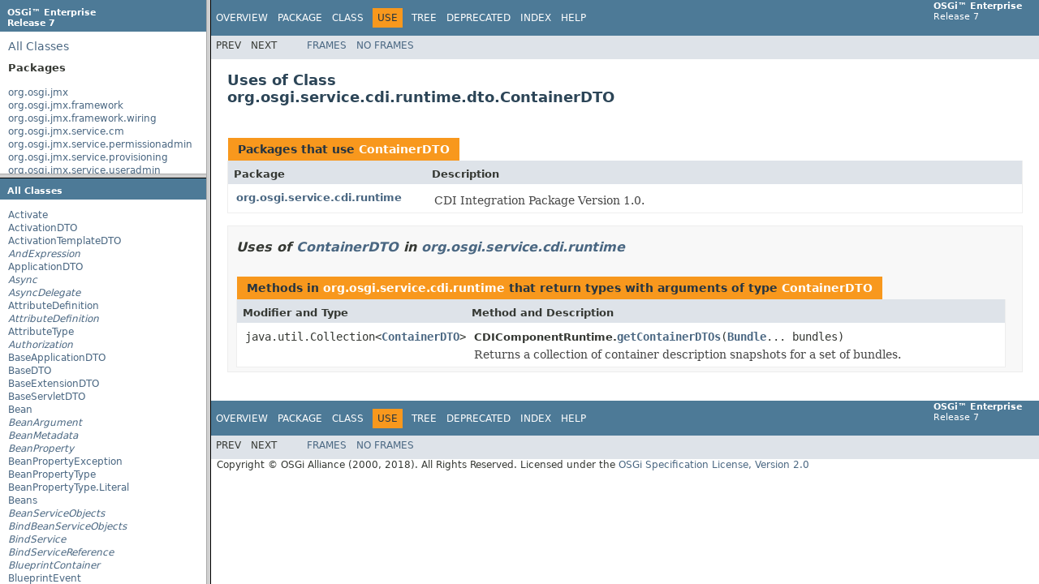

--- FILE ---
content_type: text/html; charset=utf-8
request_url: https://docs.osgi.org/javadoc/osgi.enterprise/7.0.0/overview-frame.html
body_size: 893
content:
<!DOCTYPE HTML PUBLIC "-//W3C//DTD HTML 4.01 Transitional//EN" "http://www.w3.org/TR/html4/loose.dtd">
<!-- NewPage -->
<html lang="en">
<head>
<!-- Generated by javadoc (1.8.0_152) on Wed Oct 10 10:34:39 EDT 2018 -->
<meta http-equiv="Content-Type" content="text/html; charset=UTF-8">
<title>Overview List (OSGi Enterprise Release 7)</title>
<meta name="date" content="2018-10-10">
<link rel="stylesheet" type="text/css" href="stylesheet.css" title="Style">
<script type="text/javascript" src="script.js"></script>
</head>
<body>
<h1 title="OSGi&amp;trade; Enterprise Release 7" class="bar"><b>OSGi&trade; Enterprise</b><br/>Release 7</h1>
<div class="indexHeader"><span><a href="allclasses-frame.html" target="packageFrame">All&nbsp;Classes</a></span></div>
<div class="indexContainer">
<h2 title="Packages">Packages</h2>
<ul title="Packages">
<li><a href="org/osgi/jmx/package-frame.html" target="packageFrame">org.osgi.jmx</a></li>
<li><a href="org/osgi/jmx/framework/package-frame.html" target="packageFrame">org.osgi.jmx.framework</a></li>
<li><a href="org/osgi/jmx/framework/wiring/package-frame.html" target="packageFrame">org.osgi.jmx.framework.wiring</a></li>
<li><a href="org/osgi/jmx/service/cm/package-frame.html" target="packageFrame">org.osgi.jmx.service.cm</a></li>
<li><a href="org/osgi/jmx/service/permissionadmin/package-frame.html" target="packageFrame">org.osgi.jmx.service.permissionadmin</a></li>
<li><a href="org/osgi/jmx/service/provisioning/package-frame.html" target="packageFrame">org.osgi.jmx.service.provisioning</a></li>
<li><a href="org/osgi/jmx/service/useradmin/package-frame.html" target="packageFrame">org.osgi.jmx.service.useradmin</a></li>
<li><a href="org/osgi/namespace/contract/package-frame.html" target="packageFrame">org.osgi.namespace.contract</a></li>
<li><a href="org/osgi/namespace/extender/package-frame.html" target="packageFrame">org.osgi.namespace.extender</a></li>
<li><a href="org/osgi/namespace/implementation/package-frame.html" target="packageFrame">org.osgi.namespace.implementation</a></li>
<li><a href="org/osgi/namespace/service/package-frame.html" target="packageFrame">org.osgi.namespace.service</a></li>
<li><a href="org/osgi/namespace/unresolvable/package-frame.html" target="packageFrame">org.osgi.namespace.unresolvable</a></li>
<li><a href="org/osgi/service/async/package-frame.html" target="packageFrame">org.osgi.service.async</a></li>
<li><a href="org/osgi/service/async/delegate/package-frame.html" target="packageFrame">org.osgi.service.async.delegate</a></li>
<li><a href="org/osgi/service/blueprint/container/package-frame.html" target="packageFrame">org.osgi.service.blueprint.container</a></li>
<li><a href="org/osgi/service/blueprint/reflect/package-frame.html" target="packageFrame">org.osgi.service.blueprint.reflect</a></li>
<li><a href="org/osgi/service/cdi/package-frame.html" target="packageFrame">org.osgi.service.cdi</a></li>
<li><a href="org/osgi/service/cdi/annotations/package-frame.html" target="packageFrame">org.osgi.service.cdi.annotations</a></li>
<li><a href="org/osgi/service/cdi/propertytypes/package-frame.html" target="packageFrame">org.osgi.service.cdi.propertytypes</a></li>
<li><a href="org/osgi/service/cdi/reference/package-frame.html" target="packageFrame">org.osgi.service.cdi.reference</a></li>
<li><a href="org/osgi/service/cdi/runtime/package-frame.html" target="packageFrame">org.osgi.service.cdi.runtime</a></li>
<li><a href="org/osgi/service/cdi/runtime/dto/package-frame.html" target="packageFrame">org.osgi.service.cdi.runtime.dto</a></li>
<li><a href="org/osgi/service/cdi/runtime/dto/template/package-frame.html" target="packageFrame">org.osgi.service.cdi.runtime.dto.template</a></li>
<li><a href="org/osgi/service/clusterinfo/package-frame.html" target="packageFrame">org.osgi.service.clusterinfo</a></li>
<li><a href="org/osgi/service/clusterinfo/dto/package-frame.html" target="packageFrame">org.osgi.service.clusterinfo.dto</a></li>
<li><a href="org/osgi/service/cm/package-frame.html" target="packageFrame">org.osgi.service.cm</a></li>
<li><a href="org/osgi/service/cm/annotations/package-frame.html" target="packageFrame">org.osgi.service.cm.annotations</a></li>
<li><a href="org/osgi/service/component/package-frame.html" target="packageFrame">org.osgi.service.component</a></li>
<li><a href="org/osgi/service/component/annotations/package-frame.html" target="packageFrame">org.osgi.service.component.annotations</a></li>
<li><a href="org/osgi/service/component/propertytypes/package-frame.html" target="packageFrame">org.osgi.service.component.propertytypes</a></li>
<li><a href="org/osgi/service/component/runtime/package-frame.html" target="packageFrame">org.osgi.service.component.runtime</a></li>
<li><a href="org/osgi/service/component/runtime/dto/package-frame.html" target="packageFrame">org.osgi.service.component.runtime.dto</a></li>
<li><a href="org/osgi/service/configurator/package-frame.html" target="packageFrame">org.osgi.service.configurator</a></li>
<li><a href="org/osgi/service/configurator/annotations/package-frame.html" target="packageFrame">org.osgi.service.configurator.annotations</a></li>
<li><a href="org/osgi/service/configurator/namespace/package-frame.html" target="packageFrame">org.osgi.service.configurator.namespace</a></li>
<li><a href="org/osgi/service/coordinator/package-frame.html" target="packageFrame">org.osgi.service.coordinator</a></li>
<li><a href="org/osgi/service/event/package-frame.html" target="packageFrame">org.osgi.service.event</a></li>
<li><a href="org/osgi/service/event/annotations/package-frame.html" target="packageFrame">org.osgi.service.event.annotations</a></li>
<li><a href="org/osgi/service/event/propertytypes/package-frame.html" target="packageFrame">org.osgi.service.event.propertytypes</a></li>
<li><a href="org/osgi/service/http/package-frame.html" target="packageFrame">org.osgi.service.http</a></li>
<li><a href="org/osgi/service/http/context/package-frame.html" target="packageFrame">org.osgi.service.http.context</a></li>
<li><a href="org/osgi/service/http/runtime/package-frame.html" target="packageFrame">org.osgi.service.http.runtime</a></li>
<li><a href="org/osgi/service/http/runtime/dto/package-frame.html" target="packageFrame">org.osgi.service.http.runtime.dto</a></li>
<li><a href="org/osgi/service/http/whiteboard/package-frame.html" target="packageFrame">org.osgi.service.http.whiteboard</a></li>
<li><a href="org/osgi/service/http/whiteboard/annotations/package-frame.html" target="packageFrame">org.osgi.service.http.whiteboard.annotations</a></li>
<li><a href="org/osgi/service/http/whiteboard/propertytypes/package-frame.html" target="packageFrame">org.osgi.service.http.whiteboard.propertytypes</a></li>
<li><a href="org/osgi/service/jaxrs/client/package-frame.html" target="packageFrame">org.osgi.service.jaxrs.client</a></li>
<li><a href="org/osgi/service/jaxrs/runtime/package-frame.html" target="packageFrame">org.osgi.service.jaxrs.runtime</a></li>
<li><a href="org/osgi/service/jaxrs/runtime/dto/package-frame.html" target="packageFrame">org.osgi.service.jaxrs.runtime.dto</a></li>
<li><a href="org/osgi/service/jaxrs/whiteboard/package-frame.html" target="packageFrame">org.osgi.service.jaxrs.whiteboard</a></li>
<li><a href="org/osgi/service/jaxrs/whiteboard/annotations/package-frame.html" target="packageFrame">org.osgi.service.jaxrs.whiteboard.annotations</a></li>
<li><a href="org/osgi/service/jaxrs/whiteboard/propertytypes/package-frame.html" target="packageFrame">org.osgi.service.jaxrs.whiteboard.propertytypes</a></li>
<li><a href="org/osgi/service/jdbc/package-frame.html" target="packageFrame">org.osgi.service.jdbc</a></li>
<li><a href="org/osgi/service/jndi/package-frame.html" target="packageFrame">org.osgi.service.jndi</a></li>
<li><a href="org/osgi/service/jpa/package-frame.html" target="packageFrame">org.osgi.service.jpa</a></li>
<li><a href="org/osgi/service/jpa/annotations/package-frame.html" target="packageFrame">org.osgi.service.jpa.annotations</a></li>
<li><a href="org/osgi/service/log/package-frame.html" target="packageFrame">org.osgi.service.log</a></li>
<li><a href="org/osgi/service/log/admin/package-frame.html" target="packageFrame">org.osgi.service.log.admin</a></li>
<li><a href="org/osgi/service/log/stream/package-frame.html" target="packageFrame">org.osgi.service.log.stream</a></li>
<li><a href="org/osgi/service/metatype/package-frame.html" target="packageFrame">org.osgi.service.metatype</a></li>
<li><a href="org/osgi/service/metatype/annotations/package-frame.html" target="packageFrame">org.osgi.service.metatype.annotations</a></li>
<li><a href="org/osgi/service/provisioning/package-frame.html" target="packageFrame">org.osgi.service.provisioning</a></li>
<li><a href="org/osgi/service/remoteserviceadmin/package-frame.html" target="packageFrame">org.osgi.service.remoteserviceadmin</a></li>
<li><a href="org/osgi/service/remoteserviceadmin/namespace/package-frame.html" target="packageFrame">org.osgi.service.remoteserviceadmin.namespace</a></li>
<li><a href="org/osgi/service/repository/package-frame.html" target="packageFrame">org.osgi.service.repository</a></li>
<li><a href="org/osgi/service/rest/package-frame.html" target="packageFrame">org.osgi.service.rest</a></li>
<li><a href="org/osgi/service/rest/client/package-frame.html" target="packageFrame">org.osgi.service.rest.client</a></li>
<li><a href="org/osgi/service/serviceloader/package-frame.html" target="packageFrame">org.osgi.service.serviceloader</a></li>
<li><a href="org/osgi/service/subsystem/package-frame.html" target="packageFrame">org.osgi.service.subsystem</a></li>
<li><a href="org/osgi/service/transaction/control/package-frame.html" target="packageFrame">org.osgi.service.transaction.control</a></li>
<li><a href="org/osgi/service/transaction/control/jdbc/package-frame.html" target="packageFrame">org.osgi.service.transaction.control.jdbc</a></li>
<li><a href="org/osgi/service/transaction/control/jpa/package-frame.html" target="packageFrame">org.osgi.service.transaction.control.jpa</a></li>
<li><a href="org/osgi/service/transaction/control/recovery/package-frame.html" target="packageFrame">org.osgi.service.transaction.control.recovery</a></li>
<li><a href="org/osgi/service/useradmin/package-frame.html" target="packageFrame">org.osgi.service.useradmin</a></li>
<li><a href="org/osgi/util/converter/package-frame.html" target="packageFrame">org.osgi.util.converter</a></li>
<li><a href="org/osgi/util/function/package-frame.html" target="packageFrame">org.osgi.util.function</a></li>
<li><a href="org/osgi/util/promise/package-frame.html" target="packageFrame">org.osgi.util.promise</a></li>
<li><a href="org/osgi/util/pushstream/package-frame.html" target="packageFrame">org.osgi.util.pushstream</a></li>
<li><a href="org/osgi/util/xml/package-frame.html" target="packageFrame">org.osgi.util.xml</a></li>
</ul>
</div>
<p>&nbsp;</p>
<script defer src="https://static.cloudflareinsights.com/beacon.min.js/vcd15cbe7772f49c399c6a5babf22c1241717689176015" integrity="sha512-ZpsOmlRQV6y907TI0dKBHq9Md29nnaEIPlkf84rnaERnq6zvWvPUqr2ft8M1aS28oN72PdrCzSjY4U6VaAw1EQ==" data-cf-beacon='{"version":"2024.11.0","token":"69f87a83938b40dea9b085eaacfbcb0d","r":1,"server_timing":{"name":{"cfCacheStatus":true,"cfEdge":true,"cfExtPri":true,"cfL4":true,"cfOrigin":true,"cfSpeedBrain":true},"location_startswith":null}}' crossorigin="anonymous"></script>
</body>
</html>


--- FILE ---
content_type: text/html; charset=utf-8
request_url: https://docs.osgi.org/javadoc/osgi.enterprise/7.0.0/allclasses-frame.html
body_size: 5838
content:
<!DOCTYPE HTML PUBLIC "-//W3C//DTD HTML 4.01 Transitional//EN" "http://www.w3.org/TR/html4/loose.dtd">
<!-- NewPage -->
<html lang="en">
<head>
<!-- Generated by javadoc (1.8.0_152) on Wed Oct 10 10:34:40 EDT 2018 -->
<meta http-equiv="Content-Type" content="text/html; charset=UTF-8">
<title>All Classes (OSGi Enterprise Release 7)</title>
<meta name="date" content="2018-10-10">
<link rel="stylesheet" type="text/css" href="stylesheet.css" title="Style">
<script type="text/javascript" src="script.js"></script>
</head>
<body>
<h1 class="bar">All&nbsp;Classes</h1>
<div class="indexContainer">
<ul>
<li><a href="org/osgi/service/component/annotations/Activate.html" title="annotation in org.osgi.service.component.annotations" target="classFrame">Activate</a></li>
<li><a href="org/osgi/service/cdi/runtime/dto/ActivationDTO.html" title="class in org.osgi.service.cdi.runtime.dto" target="classFrame">ActivationDTO</a></li>
<li><a href="org/osgi/service/cdi/runtime/dto/template/ActivationTemplateDTO.html" title="class in org.osgi.service.cdi.runtime.dto.template" target="classFrame">ActivationTemplateDTO</a></li>
<li><a href="org/osgi/service/repository/AndExpression.html" title="interface in org.osgi.service.repository" target="classFrame"><span class="interfaceName">AndExpression</span></a></li>
<li><a href="org/osgi/service/jaxrs/runtime/dto/ApplicationDTO.html" title="class in org.osgi.service.jaxrs.runtime.dto" target="classFrame">ApplicationDTO</a></li>
<li><a href="org/osgi/service/async/Async.html" title="interface in org.osgi.service.async" target="classFrame"><span class="interfaceName">Async</span></a></li>
<li><a href="org/osgi/service/async/delegate/AsyncDelegate.html" title="interface in org.osgi.service.async.delegate" target="classFrame"><span class="interfaceName">AsyncDelegate</span></a></li>
<li><a href="org/osgi/service/metatype/annotations/AttributeDefinition.html" title="annotation in org.osgi.service.metatype.annotations" target="classFrame">AttributeDefinition</a></li>
<li><a href="org/osgi/service/metatype/AttributeDefinition.html" title="interface in org.osgi.service.metatype" target="classFrame"><span class="interfaceName">AttributeDefinition</span></a></li>
<li><a href="org/osgi/service/metatype/annotations/AttributeType.html" title="enum in org.osgi.service.metatype.annotations" target="classFrame">AttributeType</a></li>
<li><a href="org/osgi/service/useradmin/Authorization.html" title="interface in org.osgi.service.useradmin" target="classFrame"><span class="interfaceName">Authorization</span></a></li>
<li><a href="org/osgi/service/jaxrs/runtime/dto/BaseApplicationDTO.html" title="class in org.osgi.service.jaxrs.runtime.dto" target="classFrame">BaseApplicationDTO</a></li>
<li><a href="org/osgi/service/jaxrs/runtime/dto/BaseDTO.html" title="class in org.osgi.service.jaxrs.runtime.dto" target="classFrame">BaseDTO</a></li>
<li><a href="org/osgi/service/jaxrs/runtime/dto/BaseExtensionDTO.html" title="class in org.osgi.service.jaxrs.runtime.dto" target="classFrame">BaseExtensionDTO</a></li>
<li><a href="org/osgi/service/http/runtime/dto/BaseServletDTO.html" title="class in org.osgi.service.http.runtime.dto" target="classFrame">BaseServletDTO</a></li>
<li><a href="org/osgi/service/cdi/annotations/Bean.html" title="annotation in org.osgi.service.cdi.annotations" target="classFrame">Bean</a></li>
<li><a href="org/osgi/service/blueprint/reflect/BeanArgument.html" title="interface in org.osgi.service.blueprint.reflect" target="classFrame"><span class="interfaceName">BeanArgument</span></a></li>
<li><a href="org/osgi/service/blueprint/reflect/BeanMetadata.html" title="interface in org.osgi.service.blueprint.reflect" target="classFrame"><span class="interfaceName">BeanMetadata</span></a></li>
<li><a href="org/osgi/service/blueprint/reflect/BeanProperty.html" title="interface in org.osgi.service.blueprint.reflect" target="classFrame"><span class="interfaceName">BeanProperty</span></a></li>
<li><a href="org/osgi/service/cdi/propertytypes/BeanPropertyException.html" title="class in org.osgi.service.cdi.propertytypes" target="classFrame">BeanPropertyException</a></li>
<li><a href="org/osgi/service/cdi/annotations/BeanPropertyType.html" title="annotation in org.osgi.service.cdi.annotations" target="classFrame">BeanPropertyType</a></li>
<li><a href="org/osgi/service/cdi/annotations/BeanPropertyType.Literal.html" title="class in org.osgi.service.cdi.annotations" target="classFrame">BeanPropertyType.Literal</a></li>
<li><a href="org/osgi/service/cdi/annotations/Beans.html" title="annotation in org.osgi.service.cdi.annotations" target="classFrame">Beans</a></li>
<li><a href="org/osgi/service/cdi/reference/BeanServiceObjects.html" title="interface in org.osgi.service.cdi.reference" target="classFrame"><span class="interfaceName">BeanServiceObjects</span></a></li>
<li><a href="org/osgi/service/cdi/reference/BindBeanServiceObjects.html" title="interface in org.osgi.service.cdi.reference" target="classFrame"><span class="interfaceName">BindBeanServiceObjects</span></a></li>
<li><a href="org/osgi/service/cdi/reference/BindService.html" title="interface in org.osgi.service.cdi.reference" target="classFrame"><span class="interfaceName">BindService</span></a></li>
<li><a href="org/osgi/service/cdi/reference/BindServiceReference.html" title="interface in org.osgi.service.cdi.reference" target="classFrame"><span class="interfaceName">BindServiceReference</span></a></li>
<li><a href="org/osgi/service/blueprint/container/BlueprintContainer.html" title="interface in org.osgi.service.blueprint.container" target="classFrame"><span class="interfaceName">BlueprintContainer</span></a></li>
<li><a href="org/osgi/service/blueprint/container/BlueprintEvent.html" title="class in org.osgi.service.blueprint.container" target="classFrame">BlueprintEvent</a></li>
<li><a href="org/osgi/service/blueprint/container/BlueprintListener.html" title="interface in org.osgi.service.blueprint.container" target="classFrame"><span class="interfaceName">BlueprintListener</span></a></li>
<li><a href="org/osgi/util/pushstream/BufferBuilder.html" title="interface in org.osgi.util.pushstream" target="classFrame"><span class="interfaceName">BufferBuilder</span></a></li>
<li><a href="org/osgi/jmx/framework/BundleStateMBean.html" title="interface in org.osgi.jmx.framework" target="classFrame"><span class="interfaceName">BundleStateMBean</span></a></li>
<li><a href="org/osgi/jmx/framework/wiring/BundleWiringStateMBean.html" title="interface in org.osgi.jmx.framework.wiring" target="classFrame"><span class="interfaceName">BundleWiringStateMBean</span></a></li>
<li><a href="org/osgi/service/cdi/runtime/CDIComponentRuntime.html" title="interface in org.osgi.service.cdi.runtime" target="classFrame"><span class="interfaceName">CDIComponentRuntime</span></a></li>
<li><a href="org/osgi/service/cdi/CDIConstants.html" title="class in org.osgi.service.cdi" target="classFrame">CDIConstants</a></li>
<li><a href="org/osgi/service/clusterinfo/ClusterTagPermission.html" title="class in org.osgi.service.clusterinfo" target="classFrame">ClusterTagPermission</a></li>
<li><a href="org/osgi/service/blueprint/reflect/CollectionMetadata.html" title="interface in org.osgi.service.blueprint.reflect" target="classFrame"><span class="interfaceName">CollectionMetadata</span></a></li>
<li><a href="org/osgi/service/component/annotations/CollectionType.html" title="enum in org.osgi.service.component.annotations" target="classFrame">CollectionType</a></li>
<li><a href="org/osgi/service/component/annotations/Component.html" title="annotation in org.osgi.service.component.annotations" target="classFrame">Component</a></li>
<li><a href="org/osgi/service/component/runtime/dto/ComponentConfigurationDTO.html" title="class in org.osgi.service.component.runtime.dto" target="classFrame">ComponentConfigurationDTO</a></li>
<li><a href="org/osgi/service/component/ComponentConstants.html" title="interface in org.osgi.service.component" target="classFrame"><span class="interfaceName">ComponentConstants</span></a></li>
<li><a href="org/osgi/service/component/ComponentContext.html" title="interface in org.osgi.service.component" target="classFrame"><span class="interfaceName">ComponentContext</span></a></li>
<li><a href="org/osgi/service/blueprint/container/ComponentDefinitionException.html" title="class in org.osgi.service.blueprint.container" target="classFrame">ComponentDefinitionException</a></li>
<li><a href="org/osgi/service/component/runtime/dto/ComponentDescriptionDTO.html" title="class in org.osgi.service.component.runtime.dto" target="classFrame">ComponentDescriptionDTO</a></li>
<li><a href="org/osgi/service/cdi/runtime/dto/ComponentDTO.html" title="class in org.osgi.service.cdi.runtime.dto" target="classFrame">ComponentDTO</a></li>
<li><a href="org/osgi/service/component/ComponentException.html" title="class in org.osgi.service.component" target="classFrame">ComponentException</a></li>
<li><a href="org/osgi/service/component/ComponentFactory.html" title="interface in org.osgi.service.component" target="classFrame"><span class="interfaceName">ComponentFactory</span></a></li>
<li><a href="org/osgi/service/component/ComponentInstance.html" title="interface in org.osgi.service.component" target="classFrame"><span class="interfaceName">ComponentInstance</span></a></li>
<li><a href="org/osgi/service/cdi/runtime/dto/ComponentInstanceDTO.html" title="class in org.osgi.service.cdi.runtime.dto" target="classFrame">ComponentInstanceDTO</a></li>
<li><a href="org/osgi/service/blueprint/reflect/ComponentMetadata.html" title="interface in org.osgi.service.blueprint.reflect" target="classFrame"><span class="interfaceName">ComponentMetadata</span></a></li>
<li><a href="org/osgi/service/cdi/annotations/ComponentProperties.html" title="annotation in org.osgi.service.cdi.annotations" target="classFrame">ComponentProperties</a></li>
<li><a href="org/osgi/service/cdi/annotations/ComponentProperties.Literal.html" title="class in org.osgi.service.cdi.annotations" target="classFrame">ComponentProperties.Literal</a></li>
<li><a href="org/osgi/service/component/annotations/ComponentPropertyType.html" title="annotation in org.osgi.service.component.annotations" target="classFrame">ComponentPropertyType</a></li>
<li><a href="org/osgi/service/cdi/annotations/ComponentScoped.html" title="annotation in org.osgi.service.cdi.annotations" target="classFrame">ComponentScoped</a></li>
<li><a href="org/osgi/service/cdi/annotations/ComponentScoped.Literal.html" title="class in org.osgi.service.cdi.annotations" target="classFrame">ComponentScoped.Literal</a></li>
<li><a href="org/osgi/service/component/ComponentServiceObjects.html" title="interface in org.osgi.service.component" target="classFrame"><span class="interfaceName">ComponentServiceObjects</span></a></li>
<li><a href="org/osgi/service/cdi/runtime/dto/template/ComponentTemplateDTO.html" title="class in org.osgi.service.cdi.runtime.dto.template" target="classFrame">ComponentTemplateDTO</a></li>
<li><a href="org/osgi/service/cdi/ComponentType.html" title="enum in org.osgi.service.cdi" target="classFrame">ComponentType</a></li>
<li><a href="org/osgi/service/cm/Configuration.html" title="interface in org.osgi.service.cm" target="classFrame"><span class="interfaceName">Configuration</span></a></li>
<li><a href="org/osgi/service/cm/Configuration.ConfigurationAttribute.html" title="enum in org.osgi.service.cm" target="classFrame">Configuration.ConfigurationAttribute</a></li>
<li><a href="org/osgi/service/cm/ConfigurationAdmin.html" title="interface in org.osgi.service.cm" target="classFrame"><span class="interfaceName">ConfigurationAdmin</span></a></li>
<li><a href="org/osgi/jmx/service/cm/ConfigurationAdminMBean.html" title="interface in org.osgi.jmx.service.cm" target="classFrame"><span class="interfaceName">ConfigurationAdminMBean</span></a></li>
<li><a href="org/osgi/service/cm/ConfigurationConstants.html" title="class in org.osgi.service.cm" target="classFrame">ConfigurationConstants</a></li>
<li><a href="org/osgi/service/cdi/runtime/dto/ConfigurationDTO.html" title="class in org.osgi.service.cdi.runtime.dto" target="classFrame">ConfigurationDTO</a></li>
<li><a href="org/osgi/service/cm/ConfigurationEvent.html" title="class in org.osgi.service.cm" target="classFrame">ConfigurationEvent</a></li>
<li><a href="org/osgi/service/cm/ConfigurationException.html" title="class in org.osgi.service.cm" target="classFrame">ConfigurationException</a></li>
<li><a href="org/osgi/service/cm/ConfigurationListener.html" title="interface in org.osgi.service.cm" target="classFrame"><span class="interfaceName">ConfigurationListener</span></a></li>
<li><a href="org/osgi/service/configurator/namespace/ConfigurationNamespace.html" title="class in org.osgi.service.configurator.namespace" target="classFrame">ConfigurationNamespace</a></li>
<li><a href="org/osgi/service/cm/ConfigurationPermission.html" title="class in org.osgi.service.cm" target="classFrame">ConfigurationPermission</a></li>
<li><a href="org/osgi/service/cm/ConfigurationPlugin.html" title="interface in org.osgi.service.cm" target="classFrame"><span class="interfaceName">ConfigurationPlugin</span></a></li>
<li><a href="org/osgi/service/cdi/ConfigurationPolicy.html" title="enum in org.osgi.service.cdi" target="classFrame">ConfigurationPolicy</a></li>
<li><a href="org/osgi/service/component/annotations/ConfigurationPolicy.html" title="enum in org.osgi.service.component.annotations" target="classFrame">ConfigurationPolicy</a></li>
<li><a href="org/osgi/service/cdi/runtime/dto/template/ConfigurationTemplateDTO.html" title="class in org.osgi.service.cdi.runtime.dto.template" target="classFrame">ConfigurationTemplateDTO</a></li>
<li><a href="org/osgi/service/configurator/ConfiguratorConstants.html" title="class in org.osgi.service.configurator" target="classFrame">ConfiguratorConstants</a></li>
<li><a href="org/osgi/util/function/Consumer.html" title="interface in org.osgi.util.function" target="classFrame"><span class="interfaceName">Consumer</span></a></li>
<li><a href="org/osgi/service/cdi/runtime/dto/ContainerDTO.html" title="class in org.osgi.service.cdi.runtime.dto" target="classFrame">ContainerDTO</a></li>
<li><a href="org/osgi/service/cdi/runtime/dto/template/ContainerTemplateDTO.html" title="class in org.osgi.service.cdi.runtime.dto.template" target="classFrame">ContainerTemplateDTO</a></li>
<li><a href="org/osgi/service/repository/ContentNamespace.html" title="class in org.osgi.service.repository" target="classFrame">ContentNamespace</a></li>
<li><a href="org/osgi/namespace/contract/ContractNamespace.html" title="class in org.osgi.namespace.contract" target="classFrame">ContractNamespace</a></li>
<li><a href="org/osgi/util/converter/ConversionException.html" title="class in org.osgi.util.converter" target="classFrame">ConversionException</a></li>
<li><a href="org/osgi/service/blueprint/container/Converter.html" title="interface in org.osgi.service.blueprint.container" target="classFrame"><span class="interfaceName">Converter</span></a></li>
<li><a href="org/osgi/util/converter/Converter.html" title="interface in org.osgi.util.converter" target="classFrame"><span class="interfaceName">Converter</span></a></li>
<li><a href="org/osgi/util/converter/ConverterBuilder.html" title="interface in org.osgi.util.converter" target="classFrame"><span class="interfaceName">ConverterBuilder</span></a></li>
<li><a href="org/osgi/util/converter/ConverterFunction.html" title="interface in org.osgi.util.converter" target="classFrame"><span class="interfaceName">ConverterFunction</span></a></li>
<li><a href="org/osgi/util/converter/Converters.html" title="class in org.osgi.util.converter" target="classFrame">Converters</a></li>
<li><a href="org/osgi/util/converter/Converting.html" title="interface in org.osgi.util.converter" target="classFrame"><span class="interfaceName">Converting</span></a></li>
<li><a href="org/osgi/service/coordinator/Coordination.html" title="interface in org.osgi.service.coordinator" target="classFrame"><span class="interfaceName">Coordination</span></a></li>
<li><a href="org/osgi/service/coordinator/CoordinationException.html" title="class in org.osgi.service.coordinator" target="classFrame">CoordinationException</a></li>
<li><a href="org/osgi/service/coordinator/CoordinationPermission.html" title="class in org.osgi.service.coordinator" target="classFrame">CoordinationPermission</a></li>
<li><a href="org/osgi/service/coordinator/Coordinator.html" title="interface in org.osgi.service.coordinator" target="classFrame"><span class="interfaceName">Coordinator</span></a></li>
<li><a href="org/osgi/service/jdbc/DataSourceFactory.html" title="interface in org.osgi.service.jdbc" target="classFrame"><span class="interfaceName">DataSourceFactory</span></a></li>
<li><a href="org/osgi/service/component/annotations/Deactivate.html" title="annotation in org.osgi.service.component.annotations" target="classFrame">Deactivate</a></li>
<li><a href="org/osgi/util/promise/Deferred.html" title="class in org.osgi.util.promise" target="classFrame">Deferred</a></li>
<li><a href="org/osgi/service/metatype/annotations/Designate.html" title="annotation in org.osgi.service.metatype.annotations" target="classFrame">Designate</a></li>
<li><a href="org/osgi/service/remoteserviceadmin/namespace/DiscoveryNamespace.html" title="class in org.osgi.service.remoteserviceadmin.namespace" target="classFrame">DiscoveryNamespace</a></li>
<li><a href="org/osgi/service/remoteserviceadmin/namespace/DistributionNamespace.html" title="class in org.osgi.service.remoteserviceadmin.namespace" target="classFrame">DistributionNamespace</a></li>
<li><a href="org/osgi/service/http/runtime/dto/DTOConstants.html" title="class in org.osgi.service.http.runtime.dto" target="classFrame">DTOConstants</a></li>
<li><a href="org/osgi/service/jaxrs/runtime/dto/DTOConstants.html" title="class in org.osgi.service.jaxrs.runtime.dto" target="classFrame">DTOConstants</a></li>
<li><a href="org/osgi/service/remoteserviceadmin/EndpointDescription.html" title="class in org.osgi.service.remoteserviceadmin" target="classFrame">EndpointDescription</a></li>
<li><a href="org/osgi/service/remoteserviceadmin/EndpointEvent.html" title="class in org.osgi.service.remoteserviceadmin" target="classFrame">EndpointEvent</a></li>
<li><a href="org/osgi/service/remoteserviceadmin/EndpointEventListener.html" title="interface in org.osgi.service.remoteserviceadmin" target="classFrame"><span class="interfaceName">EndpointEventListener</span></a></li>
<li><a href="org/osgi/service/remoteserviceadmin/EndpointListener.html" title="interface in org.osgi.service.remoteserviceadmin" target="classFrame"><span class="interfaceName">EndpointListener</span></a></li>
<li><a href="org/osgi/service/remoteserviceadmin/EndpointPermission.html" title="class in org.osgi.service.remoteserviceadmin" target="classFrame">EndpointPermission</a></li>
<li><a href="org/osgi/service/jpa/EntityManagerFactoryBuilder.html" title="interface in org.osgi.service.jpa" target="classFrame"><span class="interfaceName">EntityManagerFactoryBuilder</span></a></li>
<li><a href="org/osgi/service/http/runtime/dto/ErrorPageDTO.html" title="class in org.osgi.service.http.runtime.dto" target="classFrame">ErrorPageDTO</a></li>
<li><a href="org/osgi/service/event/Event.html" title="class in org.osgi.service.event" target="classFrame">Event</a></li>
<li><a href="org/osgi/service/event/EventAdmin.html" title="interface in org.osgi.service.event" target="classFrame"><span class="interfaceName">EventAdmin</span></a></li>
<li><a href="org/osgi/service/blueprint/container/EventConstants.html" title="class in org.osgi.service.blueprint.container" target="classFrame">EventConstants</a></li>
<li><a href="org/osgi/service/event/EventConstants.html" title="interface in org.osgi.service.event" target="classFrame"><span class="interfaceName">EventConstants</span></a></li>
<li><a href="org/osgi/service/event/propertytypes/EventDelivery.html" title="annotation in org.osgi.service.event.propertytypes" target="classFrame">EventDelivery</a></li>
<li><a href="org/osgi/service/event/propertytypes/EventFilter.html" title="annotation in org.osgi.service.event.propertytypes" target="classFrame">EventFilter</a></li>
<li><a href="org/osgi/service/event/EventHandler.html" title="interface in org.osgi.service.event" target="classFrame"><span class="interfaceName">EventHandler</span></a></li>
<li><a href="org/osgi/service/event/EventProperties.html" title="class in org.osgi.service.event" target="classFrame">EventProperties</a></li>
<li><a href="org/osgi/service/event/propertytypes/EventTopics.html" title="annotation in org.osgi.service.event.propertytypes" target="classFrame">EventTopics</a></li>
<li><a href="org/osgi/service/cdi/propertytypes/ExportedService.html" title="annotation in org.osgi.service.cdi.propertytypes" target="classFrame">ExportedService</a></li>
<li><a href="org/osgi/service/component/propertytypes/ExportedService.html" title="annotation in org.osgi.service.component.propertytypes" target="classFrame">ExportedService</a></li>
<li><a href="org/osgi/service/remoteserviceadmin/ExportReference.html" title="interface in org.osgi.service.remoteserviceadmin" target="classFrame"><span class="interfaceName">ExportReference</span></a></li>
<li><a href="org/osgi/service/remoteserviceadmin/ExportRegistration.html" title="interface in org.osgi.service.remoteserviceadmin" target="classFrame"><span class="interfaceName">ExportRegistration</span></a></li>
<li><a href="org/osgi/service/repository/ExpressionCombiner.html" title="interface in org.osgi.service.repository" target="classFrame"><span class="interfaceName">ExpressionCombiner</span></a></li>
<li><a href="org/osgi/namespace/extender/ExtenderNamespace.html" title="class in org.osgi.namespace.extender" target="classFrame">ExtenderNamespace</a></li>
<li><a href="org/osgi/service/cdi/runtime/dto/ExtensionDTO.html" title="class in org.osgi.service.cdi.runtime.dto" target="classFrame">ExtensionDTO</a></li>
<li><a href="org/osgi/service/jaxrs/runtime/dto/ExtensionDTO.html" title="class in org.osgi.service.jaxrs.runtime.dto" target="classFrame">ExtensionDTO</a></li>
<li><a href="org/osgi/service/cdi/runtime/dto/template/ExtensionTemplateDTO.html" title="class in org.osgi.service.cdi.runtime.dto.template" target="classFrame">ExtensionTemplateDTO</a></li>
<li><a href="org/osgi/service/cdi/annotations/FactoryComponent.html" title="annotation in org.osgi.service.cdi.annotations" target="classFrame">FactoryComponent</a></li>
<li><a href="org/osgi/service/cdi/annotations/FactoryComponent.Literal.html" title="class in org.osgi.service.cdi.annotations" target="classFrame">FactoryComponent.Literal</a></li>
<li><a href="org/osgi/service/jaxrs/runtime/dto/FailedApplicationDTO.html" title="class in org.osgi.service.jaxrs.runtime.dto" target="classFrame">FailedApplicationDTO</a></li>
<li><a href="org/osgi/service/http/runtime/dto/FailedErrorPageDTO.html" title="class in org.osgi.service.http.runtime.dto" target="classFrame">FailedErrorPageDTO</a></li>
<li><a href="org/osgi/service/jaxrs/runtime/dto/FailedExtensionDTO.html" title="class in org.osgi.service.jaxrs.runtime.dto" target="classFrame">FailedExtensionDTO</a></li>
<li><a href="org/osgi/service/http/runtime/dto/FailedFilterDTO.html" title="class in org.osgi.service.http.runtime.dto" target="classFrame">FailedFilterDTO</a></li>
<li><a href="org/osgi/service/http/runtime/dto/FailedListenerDTO.html" title="class in org.osgi.service.http.runtime.dto" target="classFrame">FailedListenerDTO</a></li>
<li><a href="org/osgi/service/http/runtime/dto/FailedPreprocessorDTO.html" title="class in org.osgi.service.http.runtime.dto" target="classFrame">FailedPreprocessorDTO</a></li>
<li><a href="org/osgi/util/promise/FailedPromisesException.html" title="class in org.osgi.util.promise" target="classFrame">FailedPromisesException</a></li>
<li><a href="org/osgi/service/http/runtime/dto/FailedResourceDTO.html" title="class in org.osgi.service.http.runtime.dto" target="classFrame">FailedResourceDTO</a></li>
<li><a href="org/osgi/service/jaxrs/runtime/dto/FailedResourceDTO.html" title="class in org.osgi.service.jaxrs.runtime.dto" target="classFrame">FailedResourceDTO</a></li>
<li><a href="org/osgi/service/http/runtime/dto/FailedServletContextDTO.html" title="class in org.osgi.service.http.runtime.dto" target="classFrame">FailedServletContextDTO</a></li>
<li><a href="org/osgi/service/http/runtime/dto/FailedServletDTO.html" title="class in org.osgi.service.http.runtime.dto" target="classFrame">FailedServletDTO</a></li>
<li><a href="org/osgi/util/promise/Failure.html" title="interface in org.osgi.util.promise" target="classFrame"><span class="interfaceName">Failure</span></a></li>
<li><a href="org/osgi/service/component/annotations/FieldOption.html" title="enum in org.osgi.service.component.annotations" target="classFrame">FieldOption</a></li>
<li><a href="org/osgi/service/http/runtime/dto/FilterDTO.html" title="class in org.osgi.service.http.runtime.dto" target="classFrame">FilterDTO</a></li>
<li><a href="org/osgi/service/log/FormatterLogger.html" title="interface in org.osgi.service.log" target="classFrame"><span class="interfaceName">FormatterLogger</span></a></li>
<li><a href="org/osgi/service/clusterinfo/FrameworkManager.html" title="interface in org.osgi.service.clusterinfo" target="classFrame"><span class="interfaceName">FrameworkManager</span></a></li>
<li><a href="org/osgi/jmx/framework/FrameworkMBean.html" title="interface in org.osgi.jmx.framework" target="classFrame"><span class="interfaceName">FrameworkMBean</span></a></li>
<li><a href="org/osgi/service/clusterinfo/FrameworkNodeStatus.html" title="interface in org.osgi.service.clusterinfo" target="classFrame"><span class="interfaceName">FrameworkNodeStatus</span></a></li>
<li><a href="org/osgi/service/clusterinfo/dto/FrameworkNodeStatusDTO.html" title="class in org.osgi.service.clusterinfo.dto" target="classFrame">FrameworkNodeStatusDTO</a></li>
<li><a href="org/osgi/util/function/Function.html" title="interface in org.osgi.util.function" target="classFrame"><span class="interfaceName">Function</span></a></li>
<li><a href="org/osgi/util/converter/Functioning.html" title="interface in org.osgi.util.converter" target="classFrame"><span class="interfaceName">Functioning</span></a></li>
<li><a href="org/osgi/service/useradmin/Group.html" title="interface in org.osgi.service.useradmin" target="classFrame"><span class="interfaceName">Group</span></a></li>
<li><a href="org/osgi/service/http/HttpContext.html" title="interface in org.osgi.service.http" target="classFrame"><span class="interfaceName">HttpContext</span></a></li>
<li><a href="org/osgi/service/http/HttpService.html" title="interface in org.osgi.service.http" target="classFrame"><span class="interfaceName">HttpService</span></a></li>
<li><a href="org/osgi/service/http/runtime/HttpServiceRuntime.html" title="interface in org.osgi.service.http.runtime" target="classFrame"><span class="interfaceName">HttpServiceRuntime</span></a></li>
<li><a href="org/osgi/service/http/runtime/HttpServiceRuntimeConstants.html" title="class in org.osgi.service.http.runtime" target="classFrame">HttpServiceRuntimeConstants</a></li>
<li><a href="org/osgi/service/http/whiteboard/HttpWhiteboardConstants.html" title="class in org.osgi.service.http.whiteboard" target="classFrame">HttpWhiteboardConstants</a></li>
<li><a href="org/osgi/service/http/whiteboard/propertytypes/HttpWhiteboardContext.html" title="annotation in org.osgi.service.http.whiteboard.propertytypes" target="classFrame">HttpWhiteboardContext</a></li>
<li><a href="org/osgi/service/http/whiteboard/propertytypes/HttpWhiteboardContextSelect.html" title="annotation in org.osgi.service.http.whiteboard.propertytypes" target="classFrame">HttpWhiteboardContextSelect</a></li>
<li><a href="org/osgi/service/http/whiteboard/propertytypes/HttpWhiteboardFilterAsyncSupported.html" title="annotation in org.osgi.service.http.whiteboard.propertytypes" target="classFrame">HttpWhiteboardFilterAsyncSupported</a></li>
<li><a href="org/osgi/service/http/whiteboard/propertytypes/HttpWhiteboardFilterDispatcher.html" title="annotation in org.osgi.service.http.whiteboard.propertytypes" target="classFrame">HttpWhiteboardFilterDispatcher</a></li>
<li><a href="org/osgi/service/http/whiteboard/propertytypes/HttpWhiteboardFilterName.html" title="annotation in org.osgi.service.http.whiteboard.propertytypes" target="classFrame">HttpWhiteboardFilterName</a></li>
<li><a href="org/osgi/service/http/whiteboard/propertytypes/HttpWhiteboardFilterPattern.html" title="annotation in org.osgi.service.http.whiteboard.propertytypes" target="classFrame">HttpWhiteboardFilterPattern</a></li>
<li><a href="org/osgi/service/http/whiteboard/propertytypes/HttpWhiteboardFilterRegex.html" title="annotation in org.osgi.service.http.whiteboard.propertytypes" target="classFrame">HttpWhiteboardFilterRegex</a></li>
<li><a href="org/osgi/service/http/whiteboard/propertytypes/HttpWhiteboardFilterServlet.html" title="annotation in org.osgi.service.http.whiteboard.propertytypes" target="classFrame">HttpWhiteboardFilterServlet</a></li>
<li><a href="org/osgi/service/http/whiteboard/propertytypes/HttpWhiteboardListener.html" title="annotation in org.osgi.service.http.whiteboard.propertytypes" target="classFrame">HttpWhiteboardListener</a></li>
<li><a href="org/osgi/service/http/whiteboard/propertytypes/HttpWhiteboardResource.html" title="annotation in org.osgi.service.http.whiteboard.propertytypes" target="classFrame">HttpWhiteboardResource</a></li>
<li><a href="org/osgi/service/http/whiteboard/propertytypes/HttpWhiteboardServletAsyncSupported.html" title="annotation in org.osgi.service.http.whiteboard.propertytypes" target="classFrame">HttpWhiteboardServletAsyncSupported</a></li>
<li><a href="org/osgi/service/http/whiteboard/propertytypes/HttpWhiteboardServletErrorPage.html" title="annotation in org.osgi.service.http.whiteboard.propertytypes" target="classFrame">HttpWhiteboardServletErrorPage</a></li>
<li><a href="org/osgi/service/http/whiteboard/propertytypes/HttpWhiteboardServletMultipart.html" title="annotation in org.osgi.service.http.whiteboard.propertytypes" target="classFrame">HttpWhiteboardServletMultipart</a></li>
<li><a href="org/osgi/service/http/whiteboard/propertytypes/HttpWhiteboardServletName.html" title="annotation in org.osgi.service.http.whiteboard.propertytypes" target="classFrame">HttpWhiteboardServletName</a></li>
<li><a href="org/osgi/service/http/whiteboard/propertytypes/HttpWhiteboardServletPattern.html" title="annotation in org.osgi.service.http.whiteboard.propertytypes" target="classFrame">HttpWhiteboardServletPattern</a></li>
<li><a href="org/osgi/service/http/whiteboard/propertytypes/HttpWhiteboardTarget.html" title="annotation in org.osgi.service.http.whiteboard.propertytypes" target="classFrame">HttpWhiteboardTarget</a></li>
<li><a href="org/osgi/service/metatype/annotations/Icon.html" title="annotation in org.osgi.service.metatype.annotations" target="classFrame">Icon</a></li>
<li><a href="org/osgi/service/repository/IdentityExpression.html" title="interface in org.osgi.service.repository" target="classFrame"><span class="interfaceName">IdentityExpression</span></a></li>
<li><a href="org/osgi/service/blueprint/reflect/IdRefMetadata.html" title="interface in org.osgi.service.blueprint.reflect" target="classFrame"><span class="interfaceName">IdRefMetadata</span></a></li>
<li><a href="org/osgi/namespace/implementation/ImplementationNamespace.html" title="class in org.osgi.namespace.implementation" target="classFrame">ImplementationNamespace</a></li>
<li><a href="org/osgi/service/remoteserviceadmin/ImportReference.html" title="interface in org.osgi.service.remoteserviceadmin" target="classFrame"><span class="interfaceName">ImportReference</span></a></li>
<li><a href="org/osgi/service/remoteserviceadmin/ImportRegistration.html" title="interface in org.osgi.service.remoteserviceadmin" target="classFrame"><span class="interfaceName">ImportRegistration</span></a></li>
<li><a href="org/osgi/jmx/Item.html" title="class in org.osgi.jmx" target="classFrame">Item</a></li>
<li><a href="org/osgi/service/jaxrs/whiteboard/propertytypes/JaxrsApplicationBase.html" title="annotation in org.osgi.service.jaxrs.whiteboard.propertytypes" target="classFrame">JaxrsApplicationBase</a></li>
<li><a href="org/osgi/service/jaxrs/whiteboard/propertytypes/JaxrsApplicationSelect.html" title="annotation in org.osgi.service.jaxrs.whiteboard.propertytypes" target="classFrame">JaxrsApplicationSelect</a></li>
<li><a href="org/osgi/service/jaxrs/runtime/JaxrsEndpoint.html" title="interface in org.osgi.service.jaxrs.runtime" target="classFrame"><span class="interfaceName">JaxrsEndpoint</span></a></li>
<li><a href="org/osgi/service/jaxrs/whiteboard/propertytypes/JaxrsExtension.html" title="annotation in org.osgi.service.jaxrs.whiteboard.propertytypes" target="classFrame">JaxrsExtension</a></li>
<li><a href="org/osgi/service/jaxrs/whiteboard/propertytypes/JaxrsExtensionSelect.html" title="annotation in org.osgi.service.jaxrs.whiteboard.propertytypes" target="classFrame">JaxrsExtensionSelect</a></li>
<li><a href="org/osgi/service/jaxrs/whiteboard/propertytypes/JaxrsMediaType.html" title="annotation in org.osgi.service.jaxrs.whiteboard.propertytypes" target="classFrame">JaxrsMediaType</a></li>
<li><a href="org/osgi/service/jaxrs/whiteboard/propertytypes/JaxrsName.html" title="annotation in org.osgi.service.jaxrs.whiteboard.propertytypes" target="classFrame">JaxrsName</a></li>
<li><a href="org/osgi/service/jaxrs/whiteboard/propertytypes/JaxrsResource.html" title="annotation in org.osgi.service.jaxrs.whiteboard.propertytypes" target="classFrame">JaxrsResource</a></li>
<li><a href="org/osgi/service/jaxrs/runtime/JaxrsServiceRuntime.html" title="interface in org.osgi.service.jaxrs.runtime" target="classFrame"><span class="interfaceName">JaxrsServiceRuntime</span></a></li>
<li><a href="org/osgi/service/jaxrs/runtime/JaxrsServiceRuntimeConstants.html" title="class in org.osgi.service.jaxrs.runtime" target="classFrame">JaxrsServiceRuntimeConstants</a></li>
<li><a href="org/osgi/service/jaxrs/whiteboard/JaxrsWhiteboardConstants.html" title="class in org.osgi.service.jaxrs.whiteboard" target="classFrame">JaxrsWhiteboardConstants</a></li>
<li><a href="org/osgi/service/jaxrs/whiteboard/propertytypes/JaxrsWhiteboardTarget.html" title="annotation in org.osgi.service.jaxrs.whiteboard.propertytypes" target="classFrame">JaxrsWhiteboardTarget</a></li>
<li><a href="org/osgi/service/transaction/control/jdbc/JDBCConnectionProvider.html" title="interface in org.osgi.service.transaction.control.jdbc" target="classFrame"><span class="interfaceName">JDBCConnectionProvider</span></a></li>
<li><a href="org/osgi/service/transaction/control/jdbc/JDBCConnectionProviderFactory.html" title="interface in org.osgi.service.transaction.control.jdbc" target="classFrame"><span class="interfaceName">JDBCConnectionProviderFactory</span></a></li>
<li><a href="org/osgi/jmx/JmxConstants.html" title="class in org.osgi.jmx" target="classFrame">JmxConstants</a></li>
<li><a href="org/osgi/service/jndi/JNDIConstants.html" title="class in org.osgi.service.jndi" target="classFrame">JNDIConstants</a></li>
<li><a href="org/osgi/service/jndi/JNDIContextManager.html" title="interface in org.osgi.service.jndi" target="classFrame"><span class="interfaceName">JNDIContextManager</span></a></li>
<li><a href="org/osgi/service/jndi/JNDIProviderAdmin.html" title="interface in org.osgi.service.jndi" target="classFrame"><span class="interfaceName">JNDIProviderAdmin</span></a></li>
<li><a href="org/osgi/service/transaction/control/jpa/JPAEntityManagerProvider.html" title="interface in org.osgi.service.transaction.control.jpa" target="classFrame"><span class="interfaceName">JPAEntityManagerProvider</span></a></li>
<li><a href="org/osgi/service/transaction/control/jpa/JPAEntityManagerProviderFactory.html" title="interface in org.osgi.service.transaction.control.jpa" target="classFrame"><span class="interfaceName">JPAEntityManagerProviderFactory</span></a></li>
<li><a href="org/osgi/service/jaxrs/whiteboard/propertytypes/JSONRequired.html" title="annotation in org.osgi.service.jaxrs.whiteboard.propertytypes" target="classFrame">JSONRequired</a></li>
<li><a href="org/osgi/service/http/runtime/dto/ListenerDTO.html" title="class in org.osgi.service.http.runtime.dto" target="classFrame">ListenerDTO</a></li>
<li><a href="org/osgi/service/transaction/control/LocalResource.html" title="interface in org.osgi.service.transaction.control" target="classFrame"><span class="interfaceName">LocalResource</span></a></li>
<li><a href="org/osgi/service/log/LogEntry.html" title="interface in org.osgi.service.log" target="classFrame"><span class="interfaceName">LogEntry</span></a></li>
<li><a href="org/osgi/service/log/Logger.html" title="interface in org.osgi.service.log" target="classFrame"><span class="interfaceName">Logger</span></a></li>
<li><a href="org/osgi/service/log/admin/LoggerAdmin.html" title="interface in org.osgi.service.log.admin" target="classFrame"><span class="interfaceName">LoggerAdmin</span></a></li>
<li><a href="org/osgi/service/log/LoggerConsumer.html" title="interface in org.osgi.service.log" target="classFrame"><span class="interfaceName">LoggerConsumer</span></a></li>
<li><a href="org/osgi/service/log/admin/LoggerContext.html" title="interface in org.osgi.service.log.admin" target="classFrame"><span class="interfaceName">LoggerContext</span></a></li>
<li><a href="org/osgi/service/log/LoggerFactory.html" title="interface in org.osgi.service.log" target="classFrame"><span class="interfaceName">LoggerFactory</span></a></li>
<li><a href="org/osgi/service/log/LogLevel.html" title="enum in org.osgi.service.log" target="classFrame">LogLevel</a></li>
<li><a href="org/osgi/service/log/LogListener.html" title="interface in org.osgi.service.log" target="classFrame"><span class="interfaceName">LogListener</span></a></li>
<li><a href="org/osgi/service/log/LogReaderService.html" title="interface in org.osgi.service.log" target="classFrame"><span class="interfaceName">LogReaderService</span></a></li>
<li><a href="org/osgi/service/log/LogService.html" title="interface in org.osgi.service.log" target="classFrame"><span class="interfaceName">LogService</span></a></li>
<li><a href="org/osgi/service/log/stream/LogStreamProvider.html" title="interface in org.osgi.service.log.stream" target="classFrame"><span class="interfaceName">LogStreamProvider</span></a></li>
<li><a href="org/osgi/service/log/stream/LogStreamProvider.Options.html" title="enum in org.osgi.service.log.stream" target="classFrame">LogStreamProvider.Options</a></li>
<li><a href="org/osgi/service/cm/ManagedService.html" title="interface in org.osgi.service.cm" target="classFrame"><span class="interfaceName">ManagedService</span></a></li>
<li><a href="org/osgi/service/cm/ManagedServiceFactory.html" title="interface in org.osgi.service.cm" target="classFrame"><span class="interfaceName">ManagedServiceFactory</span></a></li>
<li><a href="org/osgi/service/blueprint/reflect/MapEntry.html" title="interface in org.osgi.service.blueprint.reflect" target="classFrame"><span class="interfaceName">MapEntry</span></a></li>
<li><a href="org/osgi/service/blueprint/reflect/MapMetadata.html" title="interface in org.osgi.service.blueprint.reflect" target="classFrame"><span class="interfaceName">MapMetadata</span></a></li>
<li><a href="org/osgi/service/cdi/MaximumCardinality.html" title="enum in org.osgi.service.cdi" target="classFrame">MaximumCardinality</a></li>
<li><a href="org/osgi/service/blueprint/reflect/Metadata.html" title="interface in org.osgi.service.blueprint.reflect" target="classFrame"><span class="interfaceName">Metadata</span></a></li>
<li><a href="org/osgi/service/metatype/MetaTypeInformation.html" title="interface in org.osgi.service.metatype" target="classFrame"><span class="interfaceName">MetaTypeInformation</span></a></li>
<li><a href="org/osgi/service/metatype/MetaTypeProvider.html" title="interface in org.osgi.service.metatype" target="classFrame"><span class="interfaceName">MetaTypeProvider</span></a></li>
<li><a href="org/osgi/service/metatype/MetaTypeService.html" title="interface in org.osgi.service.metatype" target="classFrame"><span class="interfaceName">MetaTypeService</span></a></li>
<li><a href="org/osgi/service/cdi/annotations/MinimumCardinality.html" title="annotation in org.osgi.service.cdi.annotations" target="classFrame">MinimumCardinality</a></li>
<li><a href="org/osgi/service/cdi/annotations/MinimumCardinality.Literal.html" title="class in org.osgi.service.cdi.annotations" target="classFrame">MinimumCardinality.Literal</a></li>
<li><a href="org/osgi/service/component/annotations/Modified.html" title="annotation in org.osgi.service.component.annotations" target="classFrame">Modified</a></li>
<li><a href="org/osgi/service/http/NamespaceException.html" title="class in org.osgi.service.http" target="classFrame">NamespaceException</a></li>
<li><a href="org/osgi/service/clusterinfo/NodeStatus.html" title="interface in org.osgi.service.clusterinfo" target="classFrame"><span class="interfaceName">NodeStatus</span></a></li>
<li><a href="org/osgi/service/clusterinfo/dto/NodeStatusDTO.html" title="class in org.osgi.service.clusterinfo.dto" target="classFrame">NodeStatusDTO</a></li>
<li><a href="org/osgi/service/blueprint/reflect/NonNullMetadata.html" title="interface in org.osgi.service.blueprint.reflect" target="classFrame"><span class="interfaceName">NonNullMetadata</span></a></li>
<li><a href="org/osgi/service/blueprint/container/NoSuchComponentException.html" title="class in org.osgi.service.blueprint.container" target="classFrame">NoSuchComponentException</a></li>
<li><a href="org/osgi/service/repository/NotExpression.html" title="interface in org.osgi.service.repository" target="classFrame"><span class="interfaceName">NotExpression</span></a></li>
<li><a href="org/osgi/service/blueprint/reflect/NullMetadata.html" title="interface in org.osgi.service.blueprint.reflect" target="classFrame"><span class="interfaceName">NullMetadata</span></a></li>
<li><a href="org/osgi/service/metatype/annotations/ObjectClassDefinition.html" title="annotation in org.osgi.service.metatype.annotations" target="classFrame">ObjectClassDefinition</a></li>
<li><a href="org/osgi/service/metatype/ObjectClassDefinition.html" title="interface in org.osgi.service.metatype" target="classFrame"><span class="interfaceName">ObjectClassDefinition</span></a></li>
<li><a href="org/osgi/service/metatype/annotations/Option.html" title="annotation in org.osgi.service.metatype.annotations" target="classFrame">Option</a></li>
<li><a href="org/osgi/service/repository/OrExpression.html" title="interface in org.osgi.service.repository" target="classFrame"><span class="interfaceName">OrExpression</span></a></li>
<li><a href="org/osgi/jmx/framework/PackageStateMBean.html" title="interface in org.osgi.jmx.framework" target="classFrame"><span class="interfaceName">PackageStateMBean</span></a></li>
<li><a href="org/osgi/service/coordinator/Participant.html" title="interface in org.osgi.service.coordinator" target="classFrame"><span class="interfaceName">Participant</span></a></li>
<li><a href="org/osgi/jmx/service/permissionadmin/PermissionAdminMBean.html" title="interface in org.osgi.jmx.service.permissionadmin" target="classFrame"><span class="interfaceName">PermissionAdminMBean</span></a></li>
<li><a href="org/osgi/service/cdi/annotations/PID.html" title="annotation in org.osgi.service.cdi.annotations" target="classFrame">PID</a></li>
<li><a href="org/osgi/service/cdi/annotations/PID.Literal.html" title="class in org.osgi.service.cdi.annotations" target="classFrame">PID.Literal</a></li>
<li><a href="org/osgi/service/cdi/annotations/PIDs.html" title="annotation in org.osgi.service.cdi.annotations" target="classFrame">PIDs</a></li>
<li><a href="org/osgi/service/cdi/annotations/PIDs.Literal.html" title="class in org.osgi.service.cdi.annotations" target="classFrame">PIDs.Literal</a></li>
<li><a href="org/osgi/util/function/Predicate.html" title="interface in org.osgi.util.function" target="classFrame"><span class="interfaceName">Predicate</span></a></li>
<li><a href="org/osgi/service/http/whiteboard/Preprocessor.html" title="interface in org.osgi.service.http.whiteboard" target="classFrame"><span class="interfaceName">Preprocessor</span></a></li>
<li><a href="org/osgi/service/http/runtime/dto/PreprocessorDTO.html" title="class in org.osgi.service.http.runtime.dto" target="classFrame">PreprocessorDTO</a></li>
<li><a href="org/osgi/util/promise/Promise.html" title="interface in org.osgi.util.promise" target="classFrame"><span class="interfaceName">Promise</span></a></li>
<li><a href="org/osgi/util/promise/PromiseFactory.html" title="class in org.osgi.util.promise" target="classFrame">PromiseFactory</a></li>
<li><a href="org/osgi/service/jaxrs/client/PromiseRxInvoker.html" title="interface in org.osgi.service.jaxrs.client" target="classFrame"><span class="interfaceName">PromiseRxInvoker</span></a></li>
<li><a href="org/osgi/util/promise/Promises.html" title="class in org.osgi.util.promise" target="classFrame">Promises</a></li>
<li><a href="org/osgi/service/blueprint/reflect/PropsMetadata.html" title="interface in org.osgi.service.blueprint.reflect" target="classFrame"><span class="interfaceName">PropsMetadata</span></a></li>
<li><a href="org/osgi/service/cdi/annotations/PrototypeRequired.html" title="annotation in org.osgi.service.cdi.annotations" target="classFrame">PrototypeRequired</a></li>
<li><a href="org/osgi/service/cdi/annotations/PrototypeRequired.Literal.html" title="class in org.osgi.service.cdi.annotations" target="classFrame">PrototypeRequired.Literal</a></li>
<li><a href="org/osgi/service/provisioning/ProvisioningService.html" title="interface in org.osgi.service.provisioning" target="classFrame"><span class="interfaceName">ProvisioningService</span></a></li>
<li><a href="org/osgi/jmx/service/provisioning/ProvisioningServiceMBean.html" title="interface in org.osgi.jmx.service.provisioning" target="classFrame"><span class="interfaceName">ProvisioningServiceMBean</span></a></li>
<li><a href="org/osgi/util/pushstream/PushbackPolicy.html" title="interface in org.osgi.util.pushstream" target="classFrame"><span class="interfaceName">PushbackPolicy</span></a></li>
<li><a href="org/osgi/util/pushstream/PushbackPolicyOption.html" title="enum in org.osgi.util.pushstream" target="classFrame">PushbackPolicyOption</a></li>
<li><a href="org/osgi/util/pushstream/PushEvent.html" title="class in org.osgi.util.pushstream" target="classFrame">PushEvent</a></li>
<li><a href="org/osgi/util/pushstream/PushEvent.EventType.html" title="enum in org.osgi.util.pushstream" target="classFrame">PushEvent.EventType</a></li>
<li><a href="org/osgi/util/pushstream/PushEventConsumer.html" title="interface in org.osgi.util.pushstream" target="classFrame"><span class="interfaceName">PushEventConsumer</span></a></li>
<li><a href="org/osgi/util/pushstream/PushEventSource.html" title="interface in org.osgi.util.pushstream" target="classFrame"><span class="interfaceName">PushEventSource</span></a></li>
<li><a href="org/osgi/util/pushstream/PushStream.html" title="interface in org.osgi.util.pushstream" target="classFrame"><span class="interfaceName">PushStream</span></a></li>
<li><a href="org/osgi/util/pushstream/PushStreamBuilder.html" title="interface in org.osgi.util.pushstream" target="classFrame"><span class="interfaceName">PushStreamBuilder</span></a></li>
<li><a href="org/osgi/util/pushstream/PushStreamProvider.html" title="class in org.osgi.util.pushstream" target="classFrame">PushStreamProvider</a></li>
<li><a href="org/osgi/util/pushstream/QueuePolicy.html" title="interface in org.osgi.util.pushstream" target="classFrame"><span class="interfaceName">QueuePolicy</span></a></li>
<li><a href="org/osgi/util/pushstream/QueuePolicyOption.html" title="enum in org.osgi.util.pushstream" target="classFrame">QueuePolicyOption</a></li>
<li><a href="org/osgi/service/cm/ReadOnlyConfigurationException.html" title="class in org.osgi.service.cm" target="classFrame">ReadOnlyConfigurationException</a></li>
<li><a href="org/osgi/service/transaction/control/recovery/RecoverableXAResource.html" title="interface in org.osgi.service.transaction.control.recovery" target="classFrame"><span class="interfaceName">RecoverableXAResource</span></a></li>
<li><a href="org/osgi/service/cdi/annotations/Reference.html" title="annotation in org.osgi.service.cdi.annotations" target="classFrame">Reference</a></li>
<li><a href="org/osgi/service/component/annotations/Reference.html" title="annotation in org.osgi.service.component.annotations" target="classFrame">Reference</a></li>
<li><a href="org/osgi/service/cdi/annotations/Reference.Any.html" title="class in org.osgi.service.cdi.annotations" target="classFrame">Reference.Any</a></li>
<li><a href="org/osgi/service/cdi/annotations/Reference.Literal.html" title="class in org.osgi.service.cdi.annotations" target="classFrame">Reference.Literal</a></li>
<li><a href="org/osgi/service/component/annotations/ReferenceCardinality.html" title="enum in org.osgi.service.component.annotations" target="classFrame">ReferenceCardinality</a></li>
<li><a href="org/osgi/service/cdi/runtime/dto/ReferenceDTO.html" title="class in org.osgi.service.cdi.runtime.dto" target="classFrame">ReferenceDTO</a></li>
<li><a href="org/osgi/service/component/runtime/dto/ReferenceDTO.html" title="class in org.osgi.service.component.runtime.dto" target="classFrame">ReferenceDTO</a></li>
<li><a href="org/osgi/service/blueprint/reflect/ReferenceListener.html" title="interface in org.osgi.service.blueprint.reflect" target="classFrame"><span class="interfaceName">ReferenceListener</span></a></li>
<li><a href="org/osgi/service/blueprint/reflect/ReferenceListMetadata.html" title="interface in org.osgi.service.blueprint.reflect" target="classFrame"><span class="interfaceName">ReferenceListMetadata</span></a></li>
<li><a href="org/osgi/service/blueprint/reflect/ReferenceMetadata.html" title="interface in org.osgi.service.blueprint.reflect" target="classFrame"><span class="interfaceName">ReferenceMetadata</span></a></li>
<li><a href="org/osgi/service/cdi/ReferencePolicy.html" title="enum in org.osgi.service.cdi" target="classFrame">ReferencePolicy</a></li>
<li><a href="org/osgi/service/component/annotations/ReferencePolicy.html" title="enum in org.osgi.service.component.annotations" target="classFrame">ReferencePolicy</a></li>
<li><a href="org/osgi/service/cdi/ReferencePolicyOption.html" title="enum in org.osgi.service.cdi" target="classFrame">ReferencePolicyOption</a></li>
<li><a href="org/osgi/service/component/annotations/ReferencePolicyOption.html" title="enum in org.osgi.service.component.annotations" target="classFrame">ReferencePolicyOption</a></li>
<li><a href="org/osgi/service/component/annotations/ReferenceScope.html" title="enum in org.osgi.service.component.annotations" target="classFrame">ReferenceScope</a></li>
<li><a href="org/osgi/service/cdi/runtime/dto/template/ReferenceTemplateDTO.html" title="class in org.osgi.service.cdi.runtime.dto.template" target="classFrame">ReferenceTemplateDTO</a></li>
<li><a href="org/osgi/service/blueprint/reflect/RefMetadata.html" title="interface in org.osgi.service.blueprint.reflect" target="classFrame"><span class="interfaceName">RefMetadata</span></a></li>
<li><a href="org/osgi/service/blueprint/reflect/RegistrationListener.html" title="interface in org.osgi.service.blueprint.reflect" target="classFrame"><span class="interfaceName">RegistrationListener</span></a></li>
<li><a href="org/osgi/service/blueprint/container/ReifiedType.html" title="class in org.osgi.service.blueprint.container" target="classFrame">ReifiedType</a></li>
<li><a href="org/osgi/service/cdi/annotations/Reluctant.html" title="annotation in org.osgi.service.cdi.annotations" target="classFrame">Reluctant</a></li>
<li><a href="org/osgi/service/cdi/annotations/Reluctant.Literal.html" title="class in org.osgi.service.cdi.annotations" target="classFrame">Reluctant.Literal</a></li>
<li><a href="org/osgi/service/remoteserviceadmin/RemoteConstants.html" title="class in org.osgi.service.remoteserviceadmin" target="classFrame">RemoteConstants</a></li>
<li><a href="org/osgi/service/remoteserviceadmin/RemoteServiceAdmin.html" title="interface in org.osgi.service.remoteserviceadmin" target="classFrame"><span class="interfaceName">RemoteServiceAdmin</span></a></li>
<li><a href="org/osgi/service/remoteserviceadmin/RemoteServiceAdminEvent.html" title="class in org.osgi.service.remoteserviceadmin" target="classFrame">RemoteServiceAdminEvent</a></li>
<li><a href="org/osgi/service/remoteserviceadmin/RemoteServiceAdminListener.html" title="interface in org.osgi.service.remoteserviceadmin" target="classFrame"><span class="interfaceName">RemoteServiceAdminListener</span></a></li>
<li><a href="org/osgi/service/repository/Repository.html" title="interface in org.osgi.service.repository" target="classFrame"><span class="interfaceName">Repository</span></a></li>
<li><a href="org/osgi/service/repository/RepositoryContent.html" title="interface in org.osgi.service.repository" target="classFrame"><span class="interfaceName">RepositoryContent</span></a></li>
<li><a href="org/osgi/service/http/runtime/dto/RequestInfoDTO.html" title="class in org.osgi.service.http.runtime.dto" target="classFrame">RequestInfoDTO</a></li>
<li><a href="org/osgi/service/cdi/annotations/RequireCDIExtender.html" title="annotation in org.osgi.service.cdi.annotations" target="classFrame">RequireCDIExtender</a></li>
<li><a href="org/osgi/service/cdi/annotations/RequireCDIImplementation.html" title="annotation in org.osgi.service.cdi.annotations" target="classFrame">RequireCDIImplementation</a></li>
<li><a href="org/osgi/service/cm/annotations/RequireConfigurationAdmin.html" title="annotation in org.osgi.service.cm.annotations" target="classFrame">RequireConfigurationAdmin</a></li>
<li><a href="org/osgi/service/configurator/annotations/RequireConfigurator.html" title="annotation in org.osgi.service.configurator.annotations" target="classFrame">RequireConfigurator</a></li>
<li><a href="org/osgi/service/event/annotations/RequireEventAdmin.html" title="annotation in org.osgi.service.event.annotations" target="classFrame">RequireEventAdmin</a></li>
<li><a href="org/osgi/service/http/whiteboard/annotations/RequireHttpWhiteboard.html" title="annotation in org.osgi.service.http.whiteboard.annotations" target="classFrame">RequireHttpWhiteboard</a></li>
<li><a href="org/osgi/service/jaxrs/whiteboard/annotations/RequireJaxrsWhiteboard.html" title="annotation in org.osgi.service.jaxrs.whiteboard.annotations" target="classFrame">RequireJaxrsWhiteboard</a></li>
<li><a href="org/osgi/service/jpa/annotations/RequireJPAExtender.html" title="annotation in org.osgi.service.jpa.annotations" target="classFrame">RequireJPAExtender</a></li>
<li><a href="org/osgi/service/repository/RequirementBuilder.html" title="interface in org.osgi.service.repository" target="classFrame"><span class="interfaceName">RequirementBuilder</span></a></li>
<li><a href="org/osgi/service/repository/RequirementExpression.html" title="interface in org.osgi.service.repository" target="classFrame"><span class="interfaceName">RequirementExpression</span></a></li>
<li><a href="org/osgi/service/metatype/annotations/RequireMetaTypeExtender.html" title="annotation in org.osgi.service.metatype.annotations" target="classFrame">RequireMetaTypeExtender</a></li>
<li><a href="org/osgi/service/metatype/annotations/RequireMetaTypeImplementation.html" title="annotation in org.osgi.service.metatype.annotations" target="classFrame">RequireMetaTypeImplementation</a></li>
<li><a href="org/osgi/service/component/annotations/RequireServiceComponentRuntime.html" title="annotation in org.osgi.service.component.annotations" target="classFrame">RequireServiceComponentRuntime</a></li>
<li><a href="org/osgi/service/http/runtime/dto/ResourceDTO.html" title="class in org.osgi.service.http.runtime.dto" target="classFrame">ResourceDTO</a></li>
<li><a href="org/osgi/service/jaxrs/runtime/dto/ResourceDTO.html" title="class in org.osgi.service.jaxrs.runtime.dto" target="classFrame">ResourceDTO</a></li>
<li><a href="org/osgi/service/jaxrs/runtime/dto/ResourceMethodInfoDTO.html" title="class in org.osgi.service.jaxrs.runtime.dto" target="classFrame">ResourceMethodInfoDTO</a></li>
<li><a href="org/osgi/service/transaction/control/ResourceProvider.html" title="interface in org.osgi.service.transaction.control" target="classFrame"><span class="interfaceName">ResourceProvider</span></a></li>
<li><a href="org/osgi/service/rest/RestApiExtension.html" title="interface in org.osgi.service.rest" target="classFrame"><span class="interfaceName">RestApiExtension</span></a></li>
<li><a href="org/osgi/service/rest/client/RestClient.html" title="interface in org.osgi.service.rest.client" target="classFrame"><span class="interfaceName">RestClient</span></a></li>
<li><a href="org/osgi/service/rest/client/RestClientFactory.html" title="interface in org.osgi.service.rest.client" target="classFrame"><span class="interfaceName">RestClientFactory</span></a></li>
<li><a href="org/osgi/service/useradmin/Role.html" title="interface in org.osgi.service.useradmin" target="classFrame"><span class="interfaceName">Role</span></a></li>
<li><a href="org/osgi/util/converter/Rule.html" title="class in org.osgi.util.converter" target="classFrame">Rule</a></li>
<li><a href="org/osgi/service/http/runtime/dto/RuntimeDTO.html" title="class in org.osgi.service.http.runtime.dto" target="classFrame">RuntimeDTO</a></li>
<li><a href="org/osgi/service/jaxrs/runtime/dto/RuntimeDTO.html" title="class in org.osgi.service.jaxrs.runtime.dto" target="classFrame">RuntimeDTO</a></li>
<li><a href="org/osgi/service/component/runtime/dto/SatisfiedReferenceDTO.html" title="class in org.osgi.service.component.runtime.dto" target="classFrame">SatisfiedReferenceDTO</a></li>
<li><a href="org/osgi/service/transaction/control/ScopedWorkException.html" title="class in org.osgi.service.transaction.control" target="classFrame">ScopedWorkException</a></li>
<li><a href="org/osgi/service/cdi/annotations/Service.html" title="annotation in org.osgi.service.cdi.annotations" target="classFrame">Service</a></li>
<li><a href="org/osgi/service/cdi/annotations/Service.Literal.html" title="class in org.osgi.service.cdi.annotations" target="classFrame">Service.Literal</a></li>
<li><a href="org/osgi/service/component/runtime/ServiceComponentRuntime.html" title="interface in org.osgi.service.component.runtime" target="classFrame"><span class="interfaceName">ServiceComponentRuntime</span></a></li>
<li><a href="org/osgi/service/cdi/propertytypes/ServiceDescription.html" title="annotation in org.osgi.service.cdi.propertytypes" target="classFrame">ServiceDescription</a></li>
<li><a href="org/osgi/service/component/propertytypes/ServiceDescription.html" title="annotation in org.osgi.service.component.propertytypes" target="classFrame">ServiceDescription</a></li>
<li><a href="org/osgi/service/cdi/annotations/ServiceInstance.html" title="annotation in org.osgi.service.cdi.annotations" target="classFrame">ServiceInstance</a></li>
<li><a href="org/osgi/service/cdi/annotations/ServiceInstance.Literal.html" title="class in org.osgi.service.cdi.annotations" target="classFrame">ServiceInstance.Literal</a></li>
<li><a href="org/osgi/service/serviceloader/ServiceLoaderNamespace.html" title="class in org.osgi.service.serviceloader" target="classFrame">ServiceLoaderNamespace</a></li>
<li><a href="org/osgi/service/blueprint/reflect/ServiceMetadata.html" title="interface in org.osgi.service.blueprint.reflect" target="classFrame"><span class="interfaceName">ServiceMetadata</span></a></li>
<li><a href="org/osgi/namespace/service/ServiceNamespace.html" title="class in org.osgi.namespace.service" target="classFrame">ServiceNamespace</a></li>
<li><a href="org/osgi/service/cdi/propertytypes/ServiceRanking.html" title="annotation in org.osgi.service.cdi.propertytypes" target="classFrame">ServiceRanking</a></li>
<li><a href="org/osgi/service/component/propertytypes/ServiceRanking.html" title="annotation in org.osgi.service.component.propertytypes" target="classFrame">ServiceRanking</a></li>
<li><a href="org/osgi/service/blueprint/reflect/ServiceReferenceMetadata.html" title="interface in org.osgi.service.blueprint.reflect" target="classFrame"><span class="interfaceName">ServiceReferenceMetadata</span></a></li>
<li><a href="org/osgi/service/cdi/ServiceScope.html" title="enum in org.osgi.service.cdi" target="classFrame">ServiceScope</a></li>
<li><a href="org/osgi/service/component/annotations/ServiceScope.html" title="enum in org.osgi.service.component.annotations" target="classFrame">ServiceScope</a></li>
<li><a href="org/osgi/jmx/framework/ServiceStateMBean.html" title="interface in org.osgi.jmx.framework" target="classFrame"><span class="interfaceName">ServiceStateMBean</span></a></li>
<li><a href="org/osgi/service/blueprint/container/ServiceUnavailableException.html" title="class in org.osgi.service.blueprint.container" target="classFrame">ServiceUnavailableException</a></li>
<li><a href="org/osgi/service/cdi/propertytypes/ServiceVendor.html" title="annotation in org.osgi.service.cdi.propertytypes" target="classFrame">ServiceVendor</a></li>
<li><a href="org/osgi/service/component/propertytypes/ServiceVendor.html" title="annotation in org.osgi.service.component.propertytypes" target="classFrame">ServiceVendor</a></li>
<li><a href="org/osgi/service/http/runtime/dto/ServletContextDTO.html" title="class in org.osgi.service.http.runtime.dto" target="classFrame">ServletContextDTO</a></li>
<li><a href="org/osgi/service/http/context/ServletContextHelper.html" title="class in org.osgi.service.http.context" target="classFrame">ServletContextHelper</a></li>
<li><a href="org/osgi/service/http/runtime/dto/ServletDTO.html" title="class in org.osgi.service.http.runtime.dto" target="classFrame">ServletDTO</a></li>
<li><a href="org/osgi/util/pushstream/SimplePushEventSource.html" title="interface in org.osgi.util.pushstream" target="classFrame"><span class="interfaceName">SimplePushEventSource</span></a></li>
<li><a href="org/osgi/service/cdi/annotations/SingleComponent.html" title="annotation in org.osgi.service.cdi.annotations" target="classFrame">SingleComponent</a></li>
<li><a href="org/osgi/service/cdi/annotations/SingleComponent.Literal.html" title="class in org.osgi.service.cdi.annotations" target="classFrame">SingleComponent.Literal</a></li>
<li><a href="org/osgi/util/converter/Specifying.html" title="interface in org.osgi.util.converter" target="classFrame"><span class="interfaceName">Specifying</span></a></li>
<li><a href="org/osgi/service/jaxrs/client/SseEventSourceFactory.html" title="interface in org.osgi.service.jaxrs.client" target="classFrame"><span class="interfaceName">SseEventSourceFactory</span></a></li>
<li><a href="org/osgi/service/subsystem/Subsystem.html" title="interface in org.osgi.service.subsystem" target="classFrame"><span class="interfaceName">Subsystem</span></a></li>
<li><a href="org/osgi/service/subsystem/Subsystem.State.html" title="enum in org.osgi.service.subsystem" target="classFrame">Subsystem.State</a></li>
<li><a href="org/osgi/service/subsystem/SubsystemConstants.html" title="class in org.osgi.service.subsystem" target="classFrame">SubsystemConstants</a></li>
<li><a href="org/osgi/service/subsystem/SubsystemException.html" title="class in org.osgi.service.subsystem" target="classFrame">SubsystemException</a></li>
<li><a href="org/osgi/service/subsystem/SubsystemPermission.html" title="class in org.osgi.service.subsystem" target="classFrame">SubsystemPermission</a></li>
<li><a href="org/osgi/util/promise/Success.html" title="interface in org.osgi.util.promise" target="classFrame"><span class="interfaceName">Success</span></a></li>
<li><a href="org/osgi/service/cm/SynchronousConfigurationListener.html" title="interface in org.osgi.service.cm" target="classFrame"><span class="interfaceName">SynchronousConfigurationListener</span></a></li>
<li><a href="org/osgi/service/blueprint/reflect/Target.html" title="interface in org.osgi.service.blueprint.reflect" target="classFrame"><span class="interfaceName">Target</span></a></li>
<li><a href="org/osgi/util/converter/TargetRule.html" title="interface in org.osgi.util.converter" target="classFrame"><span class="interfaceName">TargetRule</span></a></li>
<li><a href="org/osgi/util/promise/TimeoutException.html" title="class in org.osgi.util.promise" target="classFrame">TimeoutException</a></li>
<li><a href="org/osgi/service/event/TopicPermission.html" title="class in org.osgi.service.event" target="classFrame">TopicPermission</a></li>
<li><a href="org/osgi/service/remoteserviceadmin/namespace/TopologyNamespace.html" title="class in org.osgi.service.remoteserviceadmin.namespace" target="classFrame">TopologyNamespace</a></li>
<li><a href="org/osgi/service/transaction/control/TransactionBuilder.html" title="class in org.osgi.service.transaction.control" target="classFrame">TransactionBuilder</a></li>
<li><a href="org/osgi/service/transaction/control/TransactionContext.html" title="interface in org.osgi.service.transaction.control" target="classFrame"><span class="interfaceName">TransactionContext</span></a></li>
<li><a href="org/osgi/service/transaction/control/TransactionControl.html" title="interface in org.osgi.service.transaction.control" target="classFrame"><span class="interfaceName">TransactionControl</span></a></li>
<li><a href="org/osgi/service/transaction/control/TransactionException.html" title="class in org.osgi.service.transaction.control" target="classFrame">TransactionException</a></li>
<li><a href="org/osgi/service/transaction/control/TransactionRolledBackException.html" title="class in org.osgi.service.transaction.control" target="classFrame">TransactionRolledBackException</a></li>
<li><a href="org/osgi/service/transaction/control/TransactionStarter.html" title="interface in org.osgi.service.transaction.control" target="classFrame"><span class="interfaceName">TransactionStarter</span></a></li>
<li><a href="org/osgi/service/transaction/control/TransactionStatus.html" title="enum in org.osgi.service.transaction.control" target="classFrame">TransactionStatus</a></li>
<li><a href="org/osgi/util/converter/TypeReference.html" title="class in org.osgi.util.converter" target="classFrame">TypeReference</a></li>
<li><a href="org/osgi/util/converter/TypeRule.html" title="class in org.osgi.util.converter" target="classFrame">TypeRule</a></li>
<li><a href="org/osgi/namespace/unresolvable/UnresolvableNamespace.html" title="class in org.osgi.namespace.unresolvable" target="classFrame">UnresolvableNamespace</a></li>
<li><a href="org/osgi/service/component/runtime/dto/UnsatisfiedReferenceDTO.html" title="class in org.osgi.service.component.runtime.dto" target="classFrame">UnsatisfiedReferenceDTO</a></li>
<li><a href="org/osgi/service/useradmin/User.html" title="interface in org.osgi.service.useradmin" target="classFrame"><span class="interfaceName">User</span></a></li>
<li><a href="org/osgi/service/useradmin/UserAdmin.html" title="interface in org.osgi.service.useradmin" target="classFrame"><span class="interfaceName">UserAdmin</span></a></li>
<li><a href="org/osgi/service/useradmin/UserAdminEvent.html" title="class in org.osgi.service.useradmin" target="classFrame">UserAdminEvent</a></li>
<li><a href="org/osgi/service/useradmin/UserAdminListener.html" title="interface in org.osgi.service.useradmin" target="classFrame"><span class="interfaceName">UserAdminListener</span></a></li>
<li><a href="org/osgi/jmx/service/useradmin/UserAdminMBean.html" title="interface in org.osgi.jmx.service.useradmin" target="classFrame"><span class="interfaceName">UserAdminMBean</span></a></li>
<li><a href="org/osgi/service/useradmin/UserAdminPermission.html" title="class in org.osgi.service.useradmin" target="classFrame">UserAdminPermission</a></li>
<li><a href="org/osgi/service/blueprint/reflect/ValueMetadata.html" title="interface in org.osgi.service.blueprint.reflect" target="classFrame"><span class="interfaceName">ValueMetadata</span></a></li>
<li><a href="org/osgi/util/xml/XMLParserActivator.html" title="class in org.osgi.util.xml" target="classFrame">XMLParserActivator</a></li>
</ul>
</div>
<script defer src="https://static.cloudflareinsights.com/beacon.min.js/vcd15cbe7772f49c399c6a5babf22c1241717689176015" integrity="sha512-ZpsOmlRQV6y907TI0dKBHq9Md29nnaEIPlkf84rnaERnq6zvWvPUqr2ft8M1aS28oN72PdrCzSjY4U6VaAw1EQ==" data-cf-beacon='{"version":"2024.11.0","token":"69f87a83938b40dea9b085eaacfbcb0d","r":1,"server_timing":{"name":{"cfCacheStatus":true,"cfEdge":true,"cfExtPri":true,"cfL4":true,"cfOrigin":true,"cfSpeedBrain":true},"location_startswith":null}}' crossorigin="anonymous"></script>
</body>
</html>


--- FILE ---
content_type: text/html; charset=utf-8
request_url: https://docs.osgi.org/javadoc/osgi.enterprise/7.0.0/overview-summary.html
body_size: 2376
content:
<!DOCTYPE HTML PUBLIC "-//W3C//DTD HTML 4.01 Transitional//EN" "http://www.w3.org/TR/html4/loose.dtd">
<!-- NewPage -->
<html lang="en">
<head>
<!-- Generated by javadoc (1.8.0_152) on Wed Oct 10 10:34:40 EDT 2018 -->
<meta http-equiv="Content-Type" content="text/html; charset=UTF-8">
<title>Overview (OSGi Enterprise Release 7)</title>
<meta name="date" content="2018-10-10">
<link rel="stylesheet" type="text/css" href="stylesheet.css" title="Style">
<script type="text/javascript" src="script.js"></script>
</head>
<body>
<script type="text/javascript"><!--
    try {
        if (location.href.indexOf('is-external=true') == -1) {
            parent.document.title="Overview (OSGi Enterprise Release 7)";
        }
    }
    catch(err) {
    }
//-->
</script>
<noscript>
<div>JavaScript is disabled on your browser.</div>
</noscript>
<!-- ========= START OF TOP NAVBAR ======= -->
<div class="topNav"><a name="navbar.top">
<!--   -->
</a>
<div class="skipNav"><a href="#skip.navbar.top" title="Skip navigation links">Skip navigation links</a></div>
<a name="navbar.top.firstrow">
<!--   -->
</a>
<ul class="navList" title="Navigation">
<li class="navBarCell1Rev">Overview</li>
<li>Package</li>
<li>Class</li>
<li>Use</li>
<li><a href="overview-tree.html">Tree</a></li>
<li><a href="deprecated-list.html">Deprecated</a></li>
<li><a href="index-files/index-1.html">Index</a></li>
<li><a href="help-doc.html">Help</a></li>
</ul>
<div class="aboutLanguage"><b>OSGi&trade; Enterprise</b><br/>Release 7</div>
</div>
<div class="subNav">
<ul class="navList">
<li>Prev</li>
<li>Next</li>
</ul>
<ul class="navList">
<li><a href="index.html?overview-summary.html" target="_top">Frames</a></li>
<li><a href="overview-summary.html" target="_top">No&nbsp;Frames</a></li>
</ul>
<ul class="navList" id="allclasses_navbar_top">
<li><a href="allclasses-noframe.html">All&nbsp;Classes</a></li>
</ul>
<div>
<script type="text/javascript"><!--
  allClassesLink = document.getElementById("allclasses_navbar_top");
  if(window==top) {
    allClassesLink.style.display = "block";
  }
  else {
    allClassesLink.style.display = "none";
  }
  //-->
</script>
</div>
<a name="skip.navbar.top">
<!--   -->
</a></div>
<!-- ========= END OF TOP NAVBAR ========= -->
<div class="header">
<h1 class="title">OSGi&trade; Enterprise Release 7</h1>
</div>
<div class="contentContainer">
<table class="overviewSummary" border="0" cellpadding="3" cellspacing="0" summary="Packages table, listing packages, and an explanation">
<caption><span>Packages</span><span class="tabEnd">&nbsp;</span></caption>
<tr>
<th class="colFirst" scope="col">Package</th>
<th class="colLast" scope="col">Description</th>
</tr>
<tbody>
<tr class="altColor">
<td class="colFirst"><a href="org/osgi/jmx/package-summary.html">org.osgi.jmx</a></td>
<td class="colLast">
<div class="block">OSGi JMX Package Version 1.1.</div>
</td>
</tr>
<tr class="rowColor">
<td class="colFirst"><a href="org/osgi/jmx/framework/package-summary.html">org.osgi.jmx.framework</a></td>
<td class="colLast">
<div class="block">OSGi JMX Framework Package Version 1.7.</div>
</td>
</tr>
<tr class="altColor">
<td class="colFirst"><a href="org/osgi/jmx/framework/wiring/package-summary.html">org.osgi.jmx.framework.wiring</a></td>
<td class="colLast">
<div class="block">OSGi JMX Framework Wiring Package Version 1.1.</div>
</td>
</tr>
<tr class="rowColor">
<td class="colFirst"><a href="org/osgi/jmx/service/cm/package-summary.html">org.osgi.jmx.service.cm</a></td>
<td class="colLast">
<div class="block">OSGi JMX Configuration Admin Package Version 1.3.</div>
</td>
</tr>
<tr class="altColor">
<td class="colFirst"><a href="org/osgi/jmx/service/permissionadmin/package-summary.html">org.osgi.jmx.service.permissionadmin</a></td>
<td class="colLast">
<div class="block">OSGi JMX Permission Admin Package Version 1.2.</div>
</td>
</tr>
<tr class="rowColor">
<td class="colFirst"><a href="org/osgi/jmx/service/provisioning/package-summary.html">org.osgi.jmx.service.provisioning</a></td>
<td class="colLast">
<div class="block">OSGi JMX Initial Provisioning Package Version 1.2.</div>
</td>
</tr>
<tr class="altColor">
<td class="colFirst"><a href="org/osgi/jmx/service/useradmin/package-summary.html">org.osgi.jmx.service.useradmin</a></td>
<td class="colLast">
<div class="block">OSGi JMX User Admin Package Version 1.1.</div>
</td>
</tr>
<tr class="rowColor">
<td class="colFirst"><a href="org/osgi/namespace/contract/package-summary.html">org.osgi.namespace.contract</a></td>
<td class="colLast">
<div class="block">Contract Namespace Package Version 1.0.</div>
</td>
</tr>
<tr class="altColor">
<td class="colFirst"><a href="org/osgi/namespace/extender/package-summary.html">org.osgi.namespace.extender</a></td>
<td class="colLast">
<div class="block">Extender Namespace Package Version 1.0.</div>
</td>
</tr>
<tr class="rowColor">
<td class="colFirst"><a href="org/osgi/namespace/implementation/package-summary.html">org.osgi.namespace.implementation</a></td>
<td class="colLast">
<div class="block">Implementation Namespace Package Version 1.0.</div>
</td>
</tr>
<tr class="altColor">
<td class="colFirst"><a href="org/osgi/namespace/service/package-summary.html">org.osgi.namespace.service</a></td>
<td class="colLast">
<div class="block">Service Namespace Package Version 1.0.</div>
</td>
</tr>
<tr class="rowColor">
<td class="colFirst"><a href="org/osgi/namespace/unresolvable/package-summary.html">org.osgi.namespace.unresolvable</a></td>
<td class="colLast">
<div class="block">Unresolvable Namespace Package Version 1.0.</div>
</td>
</tr>
<tr class="altColor">
<td class="colFirst"><a href="org/osgi/service/async/package-summary.html">org.osgi.service.async</a></td>
<td class="colLast">
<div class="block">Asynchronous Services Package Version 1.0.</div>
</td>
</tr>
<tr class="rowColor">
<td class="colFirst"><a href="org/osgi/service/async/delegate/package-summary.html">org.osgi.service.async.delegate</a></td>
<td class="colLast">
<div class="block">Asynchronous Services Delegation Package Version 1.0.</div>
</td>
</tr>
<tr class="altColor">
<td class="colFirst"><a href="org/osgi/service/blueprint/container/package-summary.html">org.osgi.service.blueprint.container</a></td>
<td class="colLast">
<div class="block">Blueprint Container Package Version 1.0.</div>
</td>
</tr>
<tr class="rowColor">
<td class="colFirst"><a href="org/osgi/service/blueprint/reflect/package-summary.html">org.osgi.service.blueprint.reflect</a></td>
<td class="colLast">
<div class="block">Blueprint Reflection Package Version 1.0.</div>
</td>
</tr>
<tr class="altColor">
<td class="colFirst"><a href="org/osgi/service/cdi/package-summary.html">org.osgi.service.cdi</a></td>
<td class="colLast">
<div class="block">CDI Integration Package Version 1.0.</div>
</td>
</tr>
<tr class="rowColor">
<td class="colFirst"><a href="org/osgi/service/cdi/annotations/package-summary.html">org.osgi.service.cdi.annotations</a></td>
<td class="colLast">
<div class="block">CDI Integration Package Version 1.0.</div>
</td>
</tr>
<tr class="altColor">
<td class="colFirst"><a href="org/osgi/service/cdi/propertytypes/package-summary.html">org.osgi.service.cdi.propertytypes</a></td>
<td class="colLast">
<div class="block">Bean Property Types Package Version 1.0.</div>
</td>
</tr>
<tr class="rowColor">
<td class="colFirst"><a href="org/osgi/service/cdi/reference/package-summary.html">org.osgi.service.cdi.reference</a></td>
<td class="colLast">
<div class="block">CDI Integration Package Version 1.0.</div>
</td>
</tr>
<tr class="altColor">
<td class="colFirst"><a href="org/osgi/service/cdi/runtime/package-summary.html">org.osgi.service.cdi.runtime</a></td>
<td class="colLast">
<div class="block">CDI Integration Package Version 1.0.</div>
</td>
</tr>
<tr class="rowColor">
<td class="colFirst"><a href="org/osgi/service/cdi/runtime/dto/package-summary.html">org.osgi.service.cdi.runtime.dto</a></td>
<td class="colLast">
<div class="block">CDI Integration Package Version 1.0.</div>
</td>
</tr>
<tr class="altColor">
<td class="colFirst"><a href="org/osgi/service/cdi/runtime/dto/template/package-summary.html">org.osgi.service.cdi.runtime.dto.template</a></td>
<td class="colLast">
<div class="block">CDI Integration Package Version 1.0.</div>
</td>
</tr>
<tr class="rowColor">
<td class="colFirst"><a href="org/osgi/service/clusterinfo/package-summary.html">org.osgi.service.clusterinfo</a></td>
<td class="colLast">
<div class="block">ClusterInfo Services Package Version 1.0.</div>
</td>
</tr>
<tr class="altColor">
<td class="colFirst"><a href="org/osgi/service/clusterinfo/dto/package-summary.html">org.osgi.service.clusterinfo.dto</a></td>
<td class="colLast">
<div class="block">ClusterInfo DTO Package Version 1.0.</div>
</td>
</tr>
<tr class="rowColor">
<td class="colFirst"><a href="org/osgi/service/cm/package-summary.html">org.osgi.service.cm</a></td>
<td class="colLast">
<div class="block">Configuration Admin Package Version 1.6.</div>
</td>
</tr>
<tr class="altColor">
<td class="colFirst"><a href="org/osgi/service/cm/annotations/package-summary.html">org.osgi.service.cm.annotations</a></td>
<td class="colLast">
<div class="block">Configuration Admin Annotations Package Version 1.6.</div>
</td>
</tr>
<tr class="rowColor">
<td class="colFirst"><a href="org/osgi/service/component/package-summary.html">org.osgi.service.component</a></td>
<td class="colLast">
<div class="block">Service Component Package Version 1.4.</div>
</td>
</tr>
<tr class="altColor">
<td class="colFirst"><a href="org/osgi/service/component/annotations/package-summary.html">org.osgi.service.component.annotations</a></td>
<td class="colLast">
<div class="block">Service Component Annotations Package Version 1.4.</div>
</td>
</tr>
<tr class="rowColor">
<td class="colFirst"><a href="org/osgi/service/component/propertytypes/package-summary.html">org.osgi.service.component.propertytypes</a></td>
<td class="colLast">
<div class="block">Component Property Types Package Version 1.4.</div>
</td>
</tr>
<tr class="altColor">
<td class="colFirst"><a href="org/osgi/service/component/runtime/package-summary.html">org.osgi.service.component.runtime</a></td>
<td class="colLast">
<div class="block">Service Component Runtime Package Version 1.4.</div>
</td>
</tr>
<tr class="rowColor">
<td class="colFirst"><a href="org/osgi/service/component/runtime/dto/package-summary.html">org.osgi.service.component.runtime.dto</a></td>
<td class="colLast">
<div class="block">Service Component Runtime Data Transfer Objects Package Version 1.4.</div>
</td>
</tr>
<tr class="altColor">
<td class="colFirst"><a href="org/osgi/service/configurator/package-summary.html">org.osgi.service.configurator</a></td>
<td class="colLast">
<div class="block">Configurator Package Version 1.0.</div>
</td>
</tr>
<tr class="rowColor">
<td class="colFirst"><a href="org/osgi/service/configurator/annotations/package-summary.html">org.osgi.service.configurator.annotations</a></td>
<td class="colLast">
<div class="block">Configurator Annotations Package Version 1.0.</div>
</td>
</tr>
<tr class="altColor">
<td class="colFirst"><a href="org/osgi/service/configurator/namespace/package-summary.html">org.osgi.service.configurator.namespace</a></td>
<td class="colLast">
<div class="block">Configurator Namespace Package Version 1.0.</div>
</td>
</tr>
<tr class="rowColor">
<td class="colFirst"><a href="org/osgi/service/coordinator/package-summary.html">org.osgi.service.coordinator</a></td>
<td class="colLast">
<div class="block">Coordinator Package Version 1.0.</div>
</td>
</tr>
<tr class="altColor">
<td class="colFirst"><a href="org/osgi/service/event/package-summary.html">org.osgi.service.event</a></td>
<td class="colLast">
<div class="block">Event Admin Package Version 1.4.</div>
</td>
</tr>
<tr class="rowColor">
<td class="colFirst"><a href="org/osgi/service/event/annotations/package-summary.html">org.osgi.service.event.annotations</a></td>
<td class="colLast">
<div class="block">Event Admin Annotations Package Version 1.4.</div>
</td>
</tr>
<tr class="altColor">
<td class="colFirst"><a href="org/osgi/service/event/propertytypes/package-summary.html">org.osgi.service.event.propertytypes</a></td>
<td class="colLast">
<div class="block">Event Admin Component Property Types Package Version 1.4.</div>
</td>
</tr>
<tr class="rowColor">
<td class="colFirst"><a href="org/osgi/service/http/package-summary.html">org.osgi.service.http</a></td>
<td class="colLast">
<div class="block">Http Service Package Version 1.2.</div>
</td>
</tr>
<tr class="altColor">
<td class="colFirst"><a href="org/osgi/service/http/context/package-summary.html">org.osgi.service.http.context</a></td>
<td class="colLast">
<div class="block">Http Whiteboard Context Package Version 1.1.</div>
</td>
</tr>
<tr class="rowColor">
<td class="colFirst"><a href="org/osgi/service/http/runtime/package-summary.html">org.osgi.service.http.runtime</a></td>
<td class="colLast">
<div class="block">Http Runtime Package Version 1.1.</div>
</td>
</tr>
<tr class="altColor">
<td class="colFirst"><a href="org/osgi/service/http/runtime/dto/package-summary.html">org.osgi.service.http.runtime.dto</a></td>
<td class="colLast">
<div class="block">Http Runtime DTO Package Version 1.1.</div>
</td>
</tr>
<tr class="rowColor">
<td class="colFirst"><a href="org/osgi/service/http/whiteboard/package-summary.html">org.osgi.service.http.whiteboard</a></td>
<td class="colLast">
<div class="block">Http Whiteboard Package Version 1.1.</div>
</td>
</tr>
<tr class="altColor">
<td class="colFirst"><a href="org/osgi/service/http/whiteboard/annotations/package-summary.html">org.osgi.service.http.whiteboard.annotations</a></td>
<td class="colLast">
<div class="block">Http Whiteboard Annotations Package Version 1.1.</div>
</td>
</tr>
<tr class="rowColor">
<td class="colFirst"><a href="org/osgi/service/http/whiteboard/propertytypes/package-summary.html">org.osgi.service.http.whiteboard.propertytypes</a></td>
<td class="colLast">
<div class="block">Http Whiteboard Property Types Package Version 1.1.</div>
</td>
</tr>
<tr class="altColor">
<td class="colFirst"><a href="org/osgi/service/jaxrs/client/package-summary.html">org.osgi.service.jaxrs.client</a></td>
<td class="colLast">
<div class="block">JAX-RS Client Package Version 1.0.</div>
</td>
</tr>
<tr class="rowColor">
<td class="colFirst"><a href="org/osgi/service/jaxrs/runtime/package-summary.html">org.osgi.service.jaxrs.runtime</a></td>
<td class="colLast">
<div class="block">JAX-RS Runtime Package Version 1.0.</div>
</td>
</tr>
<tr class="altColor">
<td class="colFirst"><a href="org/osgi/service/jaxrs/runtime/dto/package-summary.html">org.osgi.service.jaxrs.runtime.dto</a></td>
<td class="colLast">
<div class="block">JAX-RS Runtime DTO Package Version 1.0.</div>
</td>
</tr>
<tr class="rowColor">
<td class="colFirst"><a href="org/osgi/service/jaxrs/whiteboard/package-summary.html">org.osgi.service.jaxrs.whiteboard</a></td>
<td class="colLast">
<div class="block">JAX-RS Whiteboard Package Version 1.0.</div>
</td>
</tr>
<tr class="altColor">
<td class="colFirst"><a href="org/osgi/service/jaxrs/whiteboard/annotations/package-summary.html">org.osgi.service.jaxrs.whiteboard.annotations</a></td>
<td class="colLast">
<div class="block">JAX-RS Whiteboard Annotations Package Version 1.0.</div>
</td>
</tr>
<tr class="rowColor">
<td class="colFirst"><a href="org/osgi/service/jaxrs/whiteboard/propertytypes/package-summary.html">org.osgi.service.jaxrs.whiteboard.propertytypes</a></td>
<td class="colLast">
<div class="block">JAX-RS Whiteboard Package Version 1.0.</div>
</td>
</tr>
<tr class="altColor">
<td class="colFirst"><a href="org/osgi/service/jdbc/package-summary.html">org.osgi.service.jdbc</a></td>
<td class="colLast">
<div class="block">JDBC Service Package Version 1.0.</div>
</td>
</tr>
<tr class="rowColor">
<td class="colFirst"><a href="org/osgi/service/jndi/package-summary.html">org.osgi.service.jndi</a></td>
<td class="colLast">
<div class="block">JNDI Package Version 1.0.</div>
</td>
</tr>
<tr class="altColor">
<td class="colFirst"><a href="org/osgi/service/jpa/package-summary.html">org.osgi.service.jpa</a></td>
<td class="colLast">
<div class="block">JPA Package Version 1.1.</div>
</td>
</tr>
<tr class="rowColor">
<td class="colFirst"><a href="org/osgi/service/jpa/annotations/package-summary.html">org.osgi.service.jpa.annotations</a></td>
<td class="colLast">
<div class="block">JPA Service Annotations Package Version 1.1.</div>
</td>
</tr>
<tr class="altColor">
<td class="colFirst"><a href="org/osgi/service/log/package-summary.html">org.osgi.service.log</a></td>
<td class="colLast">
<div class="block">Log Service Package Version 1.4.</div>
</td>
</tr>
<tr class="rowColor">
<td class="colFirst"><a href="org/osgi/service/log/admin/package-summary.html">org.osgi.service.log.admin</a></td>
<td class="colLast">
<div class="block">Log Admin Package Version 1.0.</div>
</td>
</tr>
<tr class="altColor">
<td class="colFirst"><a href="org/osgi/service/log/stream/package-summary.html">org.osgi.service.log.stream</a></td>
<td class="colLast">
<div class="block">Log Stream Package Version 1.0.</div>
</td>
</tr>
<tr class="rowColor">
<td class="colFirst"><a href="org/osgi/service/metatype/package-summary.html">org.osgi.service.metatype</a></td>
<td class="colLast">
<div class="block">Metatype Package Version 1.4.</div>
</td>
</tr>
<tr class="altColor">
<td class="colFirst"><a href="org/osgi/service/metatype/annotations/package-summary.html">org.osgi.service.metatype.annotations</a></td>
<td class="colLast">
<div class="block">Metatype Annotations Package Version 1.4.</div>
</td>
</tr>
<tr class="rowColor">
<td class="colFirst"><a href="org/osgi/service/provisioning/package-summary.html">org.osgi.service.provisioning</a></td>
<td class="colLast">
<div class="block">Provisioning Package Version 1.2.</div>
</td>
</tr>
<tr class="altColor">
<td class="colFirst"><a href="org/osgi/service/remoteserviceadmin/package-summary.html">org.osgi.service.remoteserviceadmin</a></td>
<td class="colLast">
<div class="block">Remote Service Admin Package Version 1.1.</div>
</td>
</tr>
<tr class="rowColor">
<td class="colFirst"><a href="org/osgi/service/remoteserviceadmin/namespace/package-summary.html">org.osgi.service.remoteserviceadmin.namespace</a></td>
<td class="colLast">
<div class="block">Remote Service Admin Namespaces Version 1.0.</div>
</td>
</tr>
<tr class="altColor">
<td class="colFirst"><a href="org/osgi/service/repository/package-summary.html">org.osgi.service.repository</a></td>
<td class="colLast">
<div class="block">Repository Service Package Version 1.1.</div>
</td>
</tr>
<tr class="rowColor">
<td class="colFirst"><a href="org/osgi/service/rest/package-summary.html">org.osgi.service.rest</a></td>
<td class="colLast">
<div class="block">Rest Service Package Version 1.0.</div>
</td>
</tr>
<tr class="altColor">
<td class="colFirst"><a href="org/osgi/service/rest/client/package-summary.html">org.osgi.service.rest.client</a></td>
<td class="colLast">
<div class="block">Rest Service Client Package Version 1.0.</div>
</td>
</tr>
<tr class="rowColor">
<td class="colFirst"><a href="org/osgi/service/serviceloader/package-summary.html">org.osgi.service.serviceloader</a></td>
<td class="colLast">
<div class="block">Service Loader Mediator Package Version 1.0.</div>
</td>
</tr>
<tr class="altColor">
<td class="colFirst"><a href="org/osgi/service/subsystem/package-summary.html">org.osgi.service.subsystem</a></td>
<td class="colLast">
<div class="block">Subsystem Service Package Version 1.1.</div>
</td>
</tr>
<tr class="rowColor">
<td class="colFirst"><a href="org/osgi/service/transaction/control/package-summary.html">org.osgi.service.transaction.control</a></td>
<td class="colLast">
<div class="block">Transaction Control Service Package Version 1.0.</div>
</td>
</tr>
<tr class="altColor">
<td class="colFirst"><a href="org/osgi/service/transaction/control/jdbc/package-summary.html">org.osgi.service.transaction.control.jdbc</a></td>
<td class="colLast">
<div class="block">Transaction Control JDBC Package Version 1.0.</div>
</td>
</tr>
<tr class="rowColor">
<td class="colFirst"><a href="org/osgi/service/transaction/control/jpa/package-summary.html">org.osgi.service.transaction.control.jpa</a></td>
<td class="colLast">
<div class="block">Transaction Control JPA Package Version 1.0.</div>
</td>
</tr>
<tr class="altColor">
<td class="colFirst"><a href="org/osgi/service/transaction/control/recovery/package-summary.html">org.osgi.service.transaction.control.recovery</a></td>
<td class="colLast">
<div class="block">Transaction Control Service Recovery Package Version 1.0.</div>
</td>
</tr>
<tr class="rowColor">
<td class="colFirst"><a href="org/osgi/service/useradmin/package-summary.html">org.osgi.service.useradmin</a></td>
<td class="colLast">
<div class="block">User Admin Package Version 1.1.</div>
</td>
</tr>
<tr class="altColor">
<td class="colFirst"><a href="org/osgi/util/converter/package-summary.html">org.osgi.util.converter</a></td>
<td class="colLast">
<div class="block">Converter Package Version 1.0.</div>
</td>
</tr>
<tr class="rowColor">
<td class="colFirst"><a href="org/osgi/util/function/package-summary.html">org.osgi.util.function</a></td>
<td class="colLast">
<div class="block">Function Package Version 1.1.</div>
</td>
</tr>
<tr class="altColor">
<td class="colFirst"><a href="org/osgi/util/promise/package-summary.html">org.osgi.util.promise</a></td>
<td class="colLast">
<div class="block">Promise Package Version 1.1.</div>
</td>
</tr>
<tr class="rowColor">
<td class="colFirst"><a href="org/osgi/util/pushstream/package-summary.html">org.osgi.util.pushstream</a></td>
<td class="colLast">
<div class="block">Push Stream Package Version 1.0.</div>
</td>
</tr>
<tr class="altColor">
<td class="colFirst"><a href="org/osgi/util/xml/package-summary.html">org.osgi.util.xml</a></td>
<td class="colLast">
<div class="block">XML Parser Package Version 1.0.</div>
</td>
</tr>
</tbody>
</table>
</div>
<!-- ======= START OF BOTTOM NAVBAR ====== -->
<div class="bottomNav"><a name="navbar.bottom">
<!--   -->
</a>
<div class="skipNav"><a href="#skip.navbar.bottom" title="Skip navigation links">Skip navigation links</a></div>
<a name="navbar.bottom.firstrow">
<!--   -->
</a>
<ul class="navList" title="Navigation">
<li class="navBarCell1Rev">Overview</li>
<li>Package</li>
<li>Class</li>
<li>Use</li>
<li><a href="overview-tree.html">Tree</a></li>
<li><a href="deprecated-list.html">Deprecated</a></li>
<li><a href="index-files/index-1.html">Index</a></li>
<li><a href="help-doc.html">Help</a></li>
</ul>
<div class="aboutLanguage"><b>OSGi&trade; Enterprise</b><br/>Release 7</div>
</div>
<div class="subNav">
<ul class="navList">
<li>Prev</li>
<li>Next</li>
</ul>
<ul class="navList">
<li><a href="index.html?overview-summary.html" target="_top">Frames</a></li>
<li><a href="overview-summary.html" target="_top">No&nbsp;Frames</a></li>
</ul>
<ul class="navList" id="allclasses_navbar_bottom">
<li><a href="allclasses-noframe.html">All&nbsp;Classes</a></li>
</ul>
<div>
<script type="text/javascript"><!--
  allClassesLink = document.getElementById("allclasses_navbar_bottom");
  if(window==top) {
    allClassesLink.style.display = "block";
  }
  else {
    allClassesLink.style.display = "none";
  }
  //-->
</script>
</div>
<a name="skip.navbar.bottom">
<!--   -->
</a></div>
<!-- ======== END OF BOTTOM NAVBAR ======= -->
<p class="legalCopy"><small>Copyright &copy; OSGi Alliance (2000, 2018). All Rights Reserved. Licensed under the <a href="./LICENSE.html">OSGi Specification License, Version 2.0</a></small></p>
<script defer src="https://static.cloudflareinsights.com/beacon.min.js/vcd15cbe7772f49c399c6a5babf22c1241717689176015" integrity="sha512-ZpsOmlRQV6y907TI0dKBHq9Md29nnaEIPlkf84rnaERnq6zvWvPUqr2ft8M1aS28oN72PdrCzSjY4U6VaAw1EQ==" data-cf-beacon='{"version":"2024.11.0","token":"69f87a83938b40dea9b085eaacfbcb0d","r":1,"server_timing":{"name":{"cfCacheStatus":true,"cfEdge":true,"cfExtPri":true,"cfL4":true,"cfOrigin":true,"cfSpeedBrain":true},"location_startswith":null}}' crossorigin="anonymous"></script>
</body>
</html>


--- FILE ---
content_type: text/html; charset=utf-8
request_url: https://docs.osgi.org/javadoc/osgi.enterprise/7.0.0/org/osgi/service/cdi/runtime/dto/class-use/ContainerDTO.html
body_size: 1479
content:
<!DOCTYPE HTML PUBLIC "-//W3C//DTD HTML 4.01 Transitional//EN" "http://www.w3.org/TR/html4/loose.dtd">
<!-- NewPage -->
<html lang="en">
<head>
<!-- Generated by javadoc (1.8.0_152) on Wed Oct 10 10:34:40 EDT 2018 -->
<meta http-equiv="Content-Type" content="text/html; charset=UTF-8">
<title>Uses of Class org.osgi.service.cdi.runtime.dto.ContainerDTO (OSGi Enterprise Release 7)</title>
<meta name="date" content="2018-10-10">
<link rel="stylesheet" type="text/css" href="../../../../../../../stylesheet.css" title="Style">
<script type="text/javascript" src="../../../../../../../script.js"></script>
</head>
<body>
<script type="text/javascript"><!--
    try {
        if (location.href.indexOf('is-external=true') == -1) {
            parent.document.title="Uses of Class org.osgi.service.cdi.runtime.dto.ContainerDTO (OSGi Enterprise Release 7)";
        }
    }
    catch(err) {
    }
//-->
</script>
<noscript>
<div>JavaScript is disabled on your browser.</div>
</noscript>
<!-- ========= START OF TOP NAVBAR ======= -->
<div class="topNav"><a name="navbar.top">
<!--   -->
</a>
<div class="skipNav"><a href="#skip.navbar.top" title="Skip navigation links">Skip navigation links</a></div>
<a name="navbar.top.firstrow">
<!--   -->
</a>
<ul class="navList" title="Navigation">
<li><a href="../../../../../../../overview-summary.html">Overview</a></li>
<li><a href="../package-summary.html">Package</a></li>
<li><a href="../../../../../../../org/osgi/service/cdi/runtime/dto/ContainerDTO.html" title="class in org.osgi.service.cdi.runtime.dto">Class</a></li>
<li class="navBarCell1Rev">Use</li>
<li><a href="../../../../../../../overview-tree.html">Tree</a></li>
<li><a href="../../../../../../../deprecated-list.html">Deprecated</a></li>
<li><a href="../../../../../../../index-files/index-1.html">Index</a></li>
<li><a href="../../../../../../../help-doc.html">Help</a></li>
</ul>
<div class="aboutLanguage"><b>OSGi&trade; Enterprise</b><br/>Release 7</div>
</div>
<div class="subNav">
<ul class="navList">
<li>Prev</li>
<li>Next</li>
</ul>
<ul class="navList">
<li><a href="../../../../../../../index.html?org/osgi/service/cdi/runtime/dto/class-use/ContainerDTO.html" target="_top">Frames</a></li>
<li><a href="ContainerDTO.html" target="_top">No&nbsp;Frames</a></li>
</ul>
<ul class="navList" id="allclasses_navbar_top">
<li><a href="../../../../../../../allclasses-noframe.html">All&nbsp;Classes</a></li>
</ul>
<div>
<script type="text/javascript"><!--
  allClassesLink = document.getElementById("allclasses_navbar_top");
  if(window==top) {
    allClassesLink.style.display = "block";
  }
  else {
    allClassesLink.style.display = "none";
  }
  //-->
</script>
</div>
<a name="skip.navbar.top">
<!--   -->
</a></div>
<!-- ========= END OF TOP NAVBAR ========= -->
<div class="header">
<h2 title="Uses of Class org.osgi.service.cdi.runtime.dto.ContainerDTO" class="title">Uses of Class<br>org.osgi.service.cdi.runtime.dto.ContainerDTO</h2>
</div>
<div class="classUseContainer">
<ul class="blockList">
<li class="blockList">
<table class="useSummary" border="0" cellpadding="3" cellspacing="0" summary="Use table, listing packages, and an explanation">
<caption><span>Packages that use <a href="../../../../../../../org/osgi/service/cdi/runtime/dto/ContainerDTO.html" title="class in org.osgi.service.cdi.runtime.dto">ContainerDTO</a></span><span class="tabEnd">&nbsp;</span></caption>
<tr>
<th class="colFirst" scope="col">Package</th>
<th class="colLast" scope="col">Description</th>
</tr>
<tbody>
<tr class="altColor">
<td class="colFirst"><a href="#org.osgi.service.cdi.runtime">org.osgi.service.cdi.runtime</a></td>
<td class="colLast">
<div class="block">CDI Integration Package Version 1.0.</div>
</td>
</tr>
</tbody>
</table>
</li>
<li class="blockList">
<ul class="blockList">
<li class="blockList"><a name="org.osgi.service.cdi.runtime">
<!--   -->
</a>
<h3>Uses of <a href="../../../../../../../org/osgi/service/cdi/runtime/dto/ContainerDTO.html" title="class in org.osgi.service.cdi.runtime.dto">ContainerDTO</a> in <a href="../../../../../../../org/osgi/service/cdi/runtime/package-summary.html">org.osgi.service.cdi.runtime</a></h3>
<table class="useSummary" border="0" cellpadding="3" cellspacing="0" summary="Use table, listing methods, and an explanation">
<caption><span>Methods in <a href="../../../../../../../org/osgi/service/cdi/runtime/package-summary.html">org.osgi.service.cdi.runtime</a> that return types with arguments of type <a href="../../../../../../../org/osgi/service/cdi/runtime/dto/ContainerDTO.html" title="class in org.osgi.service.cdi.runtime.dto">ContainerDTO</a></span><span class="tabEnd">&nbsp;</span></caption>
<tr>
<th class="colFirst" scope="col">Modifier and Type</th>
<th class="colLast" scope="col">Method and Description</th>
</tr>
<tbody>
<tr class="altColor">
<td class="colFirst"><code>java.util.Collection&lt;<a href="../../../../../../../org/osgi/service/cdi/runtime/dto/ContainerDTO.html" title="class in org.osgi.service.cdi.runtime.dto">ContainerDTO</a>&gt;</code></td>
<td class="colLast"><span class="typeNameLabel">CDIComponentRuntime.</span><code><span class="memberNameLink"><a href="../../../../../../../org/osgi/service/cdi/runtime/CDIComponentRuntime.html#getContainerDTOs-org.osgi.framework.Bundle...-">getContainerDTOs</a></span>(<a href="../../../../../../../../../osgi.core/7.0.1/org/osgi/framework/Bundle.html?is-external=true" title="class or interface in org.osgi.framework">Bundle</a>...&nbsp;bundles)</code>
<div class="block">Returns a collection of container description snapshots for a set of
 bundles.</div>
</td>
</tr>
</tbody>
</table>
</li>
</ul>
</li>
</ul>
</div>
<!-- ======= START OF BOTTOM NAVBAR ====== -->
<div class="bottomNav"><a name="navbar.bottom">
<!--   -->
</a>
<div class="skipNav"><a href="#skip.navbar.bottom" title="Skip navigation links">Skip navigation links</a></div>
<a name="navbar.bottom.firstrow">
<!--   -->
</a>
<ul class="navList" title="Navigation">
<li><a href="../../../../../../../overview-summary.html">Overview</a></li>
<li><a href="../package-summary.html">Package</a></li>
<li><a href="../../../../../../../org/osgi/service/cdi/runtime/dto/ContainerDTO.html" title="class in org.osgi.service.cdi.runtime.dto">Class</a></li>
<li class="navBarCell1Rev">Use</li>
<li><a href="../../../../../../../overview-tree.html">Tree</a></li>
<li><a href="../../../../../../../deprecated-list.html">Deprecated</a></li>
<li><a href="../../../../../../../index-files/index-1.html">Index</a></li>
<li><a href="../../../../../../../help-doc.html">Help</a></li>
</ul>
<div class="aboutLanguage"><b>OSGi&trade; Enterprise</b><br/>Release 7</div>
</div>
<div class="subNav">
<ul class="navList">
<li>Prev</li>
<li>Next</li>
</ul>
<ul class="navList">
<li><a href="../../../../../../../index.html?org/osgi/service/cdi/runtime/dto/class-use/ContainerDTO.html" target="_top">Frames</a></li>
<li><a href="ContainerDTO.html" target="_top">No&nbsp;Frames</a></li>
</ul>
<ul class="navList" id="allclasses_navbar_bottom">
<li><a href="../../../../../../../allclasses-noframe.html">All&nbsp;Classes</a></li>
</ul>
<div>
<script type="text/javascript"><!--
  allClassesLink = document.getElementById("allclasses_navbar_bottom");
  if(window==top) {
    allClassesLink.style.display = "block";
  }
  else {
    allClassesLink.style.display = "none";
  }
  //-->
</script>
</div>
<a name="skip.navbar.bottom">
<!--   -->
</a></div>
<!-- ======== END OF BOTTOM NAVBAR ======= -->
<p class="legalCopy"><small>Copyright &copy; OSGi Alliance (2000, 2018). All Rights Reserved. Licensed under the <a href="../../../../../../../LICENSE.html">OSGi Specification License, Version 2.0</a></small></p>
<script defer src="https://static.cloudflareinsights.com/beacon.min.js/vcd15cbe7772f49c399c6a5babf22c1241717689176015" integrity="sha512-ZpsOmlRQV6y907TI0dKBHq9Md29nnaEIPlkf84rnaERnq6zvWvPUqr2ft8M1aS28oN72PdrCzSjY4U6VaAw1EQ==" data-cf-beacon='{"version":"2024.11.0","token":"69f87a83938b40dea9b085eaacfbcb0d","r":1,"server_timing":{"name":{"cfCacheStatus":true,"cfEdge":true,"cfExtPri":true,"cfL4":true,"cfOrigin":true,"cfSpeedBrain":true},"location_startswith":null}}' crossorigin="anonymous"></script>
</body>
</html>
